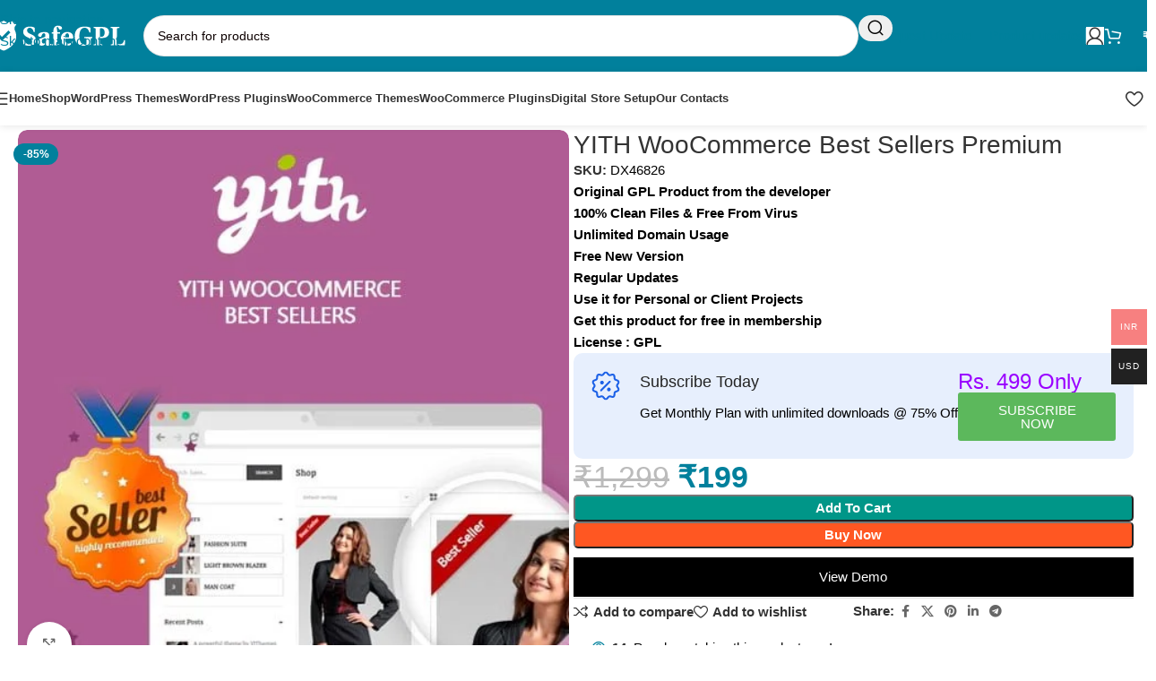

--- FILE ---
content_type: text/html; charset=UTF-8
request_url: https://safegpl.com/product/yith-woocommerce-best-sellers-premium/
body_size: 42547
content:
<!DOCTYPE html><html lang="en-US" prefix="og: https://ogp.me/ns#"><head><script data-no-optimize="1">var litespeed_docref=sessionStorage.getItem("litespeed_docref");litespeed_docref&&(Object.defineProperty(document,"referrer",{get:function(){return litespeed_docref}}),sessionStorage.removeItem("litespeed_docref"));</script> <meta charset="UTF-8"><link rel="profile" href="https://gmpg.org/xfn/11"><link rel="pingback" href="https://safegpl.com/xmlrpc.php"><title>YITH WooCommerce Best Sellers Premium GPL Free Download</title><meta name="description" content="Get YITH WooCommerce Best Sellers Premium: 100% Original, Scanned/Safe, latest version, and GPL Licensed. Powerfully boost sales with this robust, technically strong plugin."/><meta name="robots" content="follow, index, max-snippet:-1, max-video-preview:-1, max-image-preview:large"/><link rel="canonical" href="https://safegpl.com/product/yith-woocommerce-best-sellers-premium/" /><meta property="og:locale" content="en_US" /><meta property="og:type" content="product" /><meta property="og:title" content="YITH WooCommerce Best Sellers Premium GPL Free Download" /><meta property="og:description" content="Get YITH WooCommerce Best Sellers Premium: 100% Original, Scanned/Safe, latest version, and GPL Licensed. Powerfully boost sales with this robust, technically strong plugin." /><meta property="og:url" content="https://safegpl.com/product/yith-woocommerce-best-sellers-premium/" /><meta property="og:site_name" content="SafeGpl" /><meta property="og:updated_time" content="2026-01-18T10:51:24+05:30" /><meta property="og:image" content="https://safegpl.com/wp-content/uploads/2024/06/YITH-WooCommerce-Best-Sellers-Premium.jpg" /><meta property="og:image:secure_url" content="https://safegpl.com/wp-content/uploads/2024/06/YITH-WooCommerce-Best-Sellers-Premium.jpg" /><meta property="og:image:width" content="500" /><meta property="og:image:height" content="500" /><meta property="og:image:alt" content="YITH WooCommerce Best Sellers Premium" /><meta property="og:image:type" content="image/jpeg" /><meta property="product:price:amount" content="199" /><meta property="product:price:currency" content="INR" /><meta property="product:availability" content="instock" /><meta property="product:retailer_item_id" content="DX46826" /><meta name="twitter:card" content="summary_large_image" /><meta name="twitter:title" content="YITH WooCommerce Best Sellers Premium GPL Free Download" /><meta name="twitter:description" content="Get YITH WooCommerce Best Sellers Premium: 100% Original, Scanned/Safe, latest version, and GPL Licensed. Powerfully boost sales with this robust, technically strong plugin." /><meta name="twitter:image" content="https://safegpl.com/wp-content/uploads/2024/06/YITH-WooCommerce-Best-Sellers-Premium.jpg" /><meta name="twitter:label1" content="Price" /><meta name="twitter:data1" content="&#8377;199" /><meta name="twitter:label2" content="Availability" /><meta name="twitter:data2" content="In stock" /> <script type="application/ld+json" class="rank-math-schema-pro">{"@context":"https://schema.org","@graph":[{"@type":"Organization","@id":"https://safegpl.com/#organization","name":"SafeGpl"},{"@type":"WebSite","@id":"https://safegpl.com/#website","url":"https://safegpl.com","name":"SafeGpl","publisher":{"@id":"https://safegpl.com/#organization"},"inLanguage":"en-US"},{"@type":"ImageObject","@id":"https://safegpl.com/wp-content/uploads/2024/06/YITH-WooCommerce-Best-Sellers-Premium.jpg","url":"https://safegpl.com/wp-content/uploads/2024/06/YITH-WooCommerce-Best-Sellers-Premium.jpg","width":"500","height":"500","inLanguage":"en-US"},{"@type":"ItemPage","@id":"https://safegpl.com/product/yith-woocommerce-best-sellers-premium/#webpage","url":"https://safegpl.com/product/yith-woocommerce-best-sellers-premium/","name":"YITH WooCommerce Best Sellers Premium GPL Free Download","datePublished":"2024-10-26T19:01:39+05:30","dateModified":"2026-01-18T10:51:24+05:30","isPartOf":{"@id":"https://safegpl.com/#website"},"primaryImageOfPage":{"@id":"https://safegpl.com/wp-content/uploads/2024/06/YITH-WooCommerce-Best-Sellers-Premium.jpg"},"inLanguage":"en-US"},{"@type":"Product","name":"YITH WooCommerce Best Sellers Premium GPL Free Download","description":"Get YITH WooCommerce Best Sellers Premium: 100% Original, Scanned/Safe, latest version, and GPL Licensed. Powerfully boost sales with this robust, technically strong plugin.","sku":"DX46826","category":"WooCommerce Plugins","mainEntityOfPage":{"@id":"https://safegpl.com/product/yith-woocommerce-best-sellers-premium/#webpage"},"image":[{"@type":"ImageObject","url":"https://safegpl.com/wp-content/uploads/2024/06/YITH-WooCommerce-Best-Sellers-Premium.jpg","height":"500","width":"500"}],"offers":{"@type":"Offer","price":"199","priceCurrency":"INR","priceValidUntil":"2027-12-31","availability":"http://schema.org/InStock","itemCondition":"NewCondition","url":"https://safegpl.com/product/yith-woocommerce-best-sellers-premium/","seller":{"@type":"Organization","@id":"https://safegpl.com/","name":"SafeGpl","url":"https://safegpl.com","logo":""}},"@id":"https://safegpl.com/product/yith-woocommerce-best-sellers-premium/#richSnippet"}]}</script> <link rel='dns-prefetch' href='//www.google.com' /><link rel='dns-prefetch' href='//www.googletagmanager.com' /><link rel='dns-prefetch' href='//fonts.googleapis.com' /><link rel="alternate" type="application/rss+xml" title="SafeGPL &raquo; Feed" href="https://safegpl.com/feed/" /><link rel="alternate" type="application/rss+xml" title="SafeGPL &raquo; Comments Feed" href="https://safegpl.com/comments/feed/" /><link rel="alternate" type="application/rss+xml" title="SafeGPL &raquo; YITH WooCommerce Best Sellers Premium Comments Feed" href="https://safegpl.com/product/yith-woocommerce-best-sellers-premium/feed/" /><link rel="alternate" title="oEmbed (JSON)" type="application/json+oembed" href="https://safegpl.com/wp-json/oembed/1.0/embed?url=https%3A%2F%2Fsafegpl.com%2Fproduct%2Fyith-woocommerce-best-sellers-premium%2F" /><link rel="alternate" title="oEmbed (XML)" type="text/xml+oembed" href="https://safegpl.com/wp-json/oembed/1.0/embed?url=https%3A%2F%2Fsafegpl.com%2Fproduct%2Fyith-woocommerce-best-sellers-premium%2F&#038;format=xml" /><style id='wp-img-auto-sizes-contain-inline-css' type='text/css'>img:is([sizes=auto i],[sizes^="auto," i]){contain-intrinsic-size:3000px 1500px}
/*# sourceURL=wp-img-auto-sizes-contain-inline-css */</style><link data-optimized="2" rel="stylesheet" href="https://safegpl.com/wp-content/litespeed/css/3960d50cbec114abb8d5dadddee820af.css?ver=5ac55" /><style id='woocommerce-multi-currency-inline-css' type='text/css'>.woocommerce-multi-currency .wmc-list-currencies .wmc-currency.wmc-active {background: #f78080 !important;}.woocommerce-multi-currency .wmc-list-currencies .wmc-currency:hover {background: #f78080 !important;}.woocommerce-multi-currency .wmc-list-currencies .wmc-currency,.woocommerce-multi-currency .wmc-title, .woocommerce-multi-currency.wmc-price-switcher a {background: #212121 !important;}.woocommerce-multi-currency .wmc-title, .woocommerce-multi-currency .wmc-list-currencies .wmc-currency span,.woocommerce-multi-currency .wmc-list-currencies .wmc-currency a,.woocommerce-multi-currency.wmc-price-switcher a {color: #ffffff !important;}.woocommerce-multi-currency.wmc-sidebar .wmc-list-currencies .wmc-sidebar-open{background-color:#99999933;color:#cccccc;}.woocommerce-multi-currency.wmc-shortcode .wmc-currency{background-color:#ffffff;color:#212121}.woocommerce-multi-currency.wmc-shortcode .wmc-currency.wmc-active,.woocommerce-multi-currency.wmc-shortcode .wmc-current-currency{background-color:#ffffff;color:#212121}.woocommerce-multi-currency.wmc-shortcode.vertical-currency-symbols-circle:not(.wmc-currency-trigger-click) .wmc-currency-wrapper:hover .wmc-sub-currency,.woocommerce-multi-currency.wmc-shortcode.vertical-currency-symbols-circle.wmc-currency-trigger-click .wmc-sub-currency{animation: height_slide 100ms;}@keyframes height_slide {0% {height: 0;} 100% {height: 100%;} }
/*# sourceURL=woocommerce-multi-currency-inline-css */</style><style id='safe-svg-svg-icon-style-inline-css' type='text/css'>.safe-svg-cover{text-align:center}.safe-svg-cover .safe-svg-inside{display:inline-block;max-width:100%}.safe-svg-cover svg{fill:currentColor;height:100%;max-height:100%;max-width:100%;width:100%}

/*# sourceURL=https://safegpl.com/wp-content/plugins/safe-svg/dist/safe-svg-block-frontend.css */</style><style id='global-styles-inline-css' type='text/css'>:root{--wp--preset--aspect-ratio--square: 1;--wp--preset--aspect-ratio--4-3: 4/3;--wp--preset--aspect-ratio--3-4: 3/4;--wp--preset--aspect-ratio--3-2: 3/2;--wp--preset--aspect-ratio--2-3: 2/3;--wp--preset--aspect-ratio--16-9: 16/9;--wp--preset--aspect-ratio--9-16: 9/16;--wp--preset--color--black: #000000;--wp--preset--color--cyan-bluish-gray: #abb8c3;--wp--preset--color--white: #ffffff;--wp--preset--color--pale-pink: #f78da7;--wp--preset--color--vivid-red: #cf2e2e;--wp--preset--color--luminous-vivid-orange: #ff6900;--wp--preset--color--luminous-vivid-amber: #fcb900;--wp--preset--color--light-green-cyan: #7bdcb5;--wp--preset--color--vivid-green-cyan: #00d084;--wp--preset--color--pale-cyan-blue: #8ed1fc;--wp--preset--color--vivid-cyan-blue: #0693e3;--wp--preset--color--vivid-purple: #9b51e0;--wp--preset--gradient--vivid-cyan-blue-to-vivid-purple: linear-gradient(135deg,rgb(6,147,227) 0%,rgb(155,81,224) 100%);--wp--preset--gradient--light-green-cyan-to-vivid-green-cyan: linear-gradient(135deg,rgb(122,220,180) 0%,rgb(0,208,130) 100%);--wp--preset--gradient--luminous-vivid-amber-to-luminous-vivid-orange: linear-gradient(135deg,rgb(252,185,0) 0%,rgb(255,105,0) 100%);--wp--preset--gradient--luminous-vivid-orange-to-vivid-red: linear-gradient(135deg,rgb(255,105,0) 0%,rgb(207,46,46) 100%);--wp--preset--gradient--very-light-gray-to-cyan-bluish-gray: linear-gradient(135deg,rgb(238,238,238) 0%,rgb(169,184,195) 100%);--wp--preset--gradient--cool-to-warm-spectrum: linear-gradient(135deg,rgb(74,234,220) 0%,rgb(151,120,209) 20%,rgb(207,42,186) 40%,rgb(238,44,130) 60%,rgb(251,105,98) 80%,rgb(254,248,76) 100%);--wp--preset--gradient--blush-light-purple: linear-gradient(135deg,rgb(255,206,236) 0%,rgb(152,150,240) 100%);--wp--preset--gradient--blush-bordeaux: linear-gradient(135deg,rgb(254,205,165) 0%,rgb(254,45,45) 50%,rgb(107,0,62) 100%);--wp--preset--gradient--luminous-dusk: linear-gradient(135deg,rgb(255,203,112) 0%,rgb(199,81,192) 50%,rgb(65,88,208) 100%);--wp--preset--gradient--pale-ocean: linear-gradient(135deg,rgb(255,245,203) 0%,rgb(182,227,212) 50%,rgb(51,167,181) 100%);--wp--preset--gradient--electric-grass: linear-gradient(135deg,rgb(202,248,128) 0%,rgb(113,206,126) 100%);--wp--preset--gradient--midnight: linear-gradient(135deg,rgb(2,3,129) 0%,rgb(40,116,252) 100%);--wp--preset--font-size--small: 13px;--wp--preset--font-size--medium: 20px;--wp--preset--font-size--large: 36px;--wp--preset--font-size--x-large: 42px;--wp--preset--spacing--20: 0.44rem;--wp--preset--spacing--30: 0.67rem;--wp--preset--spacing--40: 1rem;--wp--preset--spacing--50: 1.5rem;--wp--preset--spacing--60: 2.25rem;--wp--preset--spacing--70: 3.38rem;--wp--preset--spacing--80: 5.06rem;--wp--preset--shadow--natural: 6px 6px 9px rgba(0, 0, 0, 0.2);--wp--preset--shadow--deep: 12px 12px 50px rgba(0, 0, 0, 0.4);--wp--preset--shadow--sharp: 6px 6px 0px rgba(0, 0, 0, 0.2);--wp--preset--shadow--outlined: 6px 6px 0px -3px rgb(255, 255, 255), 6px 6px rgb(0, 0, 0);--wp--preset--shadow--crisp: 6px 6px 0px rgb(0, 0, 0);}:where(body) { margin: 0; }.wp-site-blocks > .alignleft { float: left; margin-right: 2em; }.wp-site-blocks > .alignright { float: right; margin-left: 2em; }.wp-site-blocks > .aligncenter { justify-content: center; margin-left: auto; margin-right: auto; }:where(.is-layout-flex){gap: 0.5em;}:where(.is-layout-grid){gap: 0.5em;}.is-layout-flow > .alignleft{float: left;margin-inline-start: 0;margin-inline-end: 2em;}.is-layout-flow > .alignright{float: right;margin-inline-start: 2em;margin-inline-end: 0;}.is-layout-flow > .aligncenter{margin-left: auto !important;margin-right: auto !important;}.is-layout-constrained > .alignleft{float: left;margin-inline-start: 0;margin-inline-end: 2em;}.is-layout-constrained > .alignright{float: right;margin-inline-start: 2em;margin-inline-end: 0;}.is-layout-constrained > .aligncenter{margin-left: auto !important;margin-right: auto !important;}.is-layout-constrained > :where(:not(.alignleft):not(.alignright):not(.alignfull)){margin-left: auto !important;margin-right: auto !important;}body .is-layout-flex{display: flex;}.is-layout-flex{flex-wrap: wrap;align-items: center;}.is-layout-flex > :is(*, div){margin: 0;}body .is-layout-grid{display: grid;}.is-layout-grid > :is(*, div){margin: 0;}body{padding-top: 0px;padding-right: 0px;padding-bottom: 0px;padding-left: 0px;}a:where(:not(.wp-element-button)){text-decoration: none;}:root :where(.wp-element-button, .wp-block-button__link){background-color: #32373c;border-width: 0;color: #fff;font-family: inherit;font-size: inherit;font-style: inherit;font-weight: inherit;letter-spacing: inherit;line-height: inherit;padding-top: calc(0.667em + 2px);padding-right: calc(1.333em + 2px);padding-bottom: calc(0.667em + 2px);padding-left: calc(1.333em + 2px);text-decoration: none;text-transform: inherit;}.has-black-color{color: var(--wp--preset--color--black) !important;}.has-cyan-bluish-gray-color{color: var(--wp--preset--color--cyan-bluish-gray) !important;}.has-white-color{color: var(--wp--preset--color--white) !important;}.has-pale-pink-color{color: var(--wp--preset--color--pale-pink) !important;}.has-vivid-red-color{color: var(--wp--preset--color--vivid-red) !important;}.has-luminous-vivid-orange-color{color: var(--wp--preset--color--luminous-vivid-orange) !important;}.has-luminous-vivid-amber-color{color: var(--wp--preset--color--luminous-vivid-amber) !important;}.has-light-green-cyan-color{color: var(--wp--preset--color--light-green-cyan) !important;}.has-vivid-green-cyan-color{color: var(--wp--preset--color--vivid-green-cyan) !important;}.has-pale-cyan-blue-color{color: var(--wp--preset--color--pale-cyan-blue) !important;}.has-vivid-cyan-blue-color{color: var(--wp--preset--color--vivid-cyan-blue) !important;}.has-vivid-purple-color{color: var(--wp--preset--color--vivid-purple) !important;}.has-black-background-color{background-color: var(--wp--preset--color--black) !important;}.has-cyan-bluish-gray-background-color{background-color: var(--wp--preset--color--cyan-bluish-gray) !important;}.has-white-background-color{background-color: var(--wp--preset--color--white) !important;}.has-pale-pink-background-color{background-color: var(--wp--preset--color--pale-pink) !important;}.has-vivid-red-background-color{background-color: var(--wp--preset--color--vivid-red) !important;}.has-luminous-vivid-orange-background-color{background-color: var(--wp--preset--color--luminous-vivid-orange) !important;}.has-luminous-vivid-amber-background-color{background-color: var(--wp--preset--color--luminous-vivid-amber) !important;}.has-light-green-cyan-background-color{background-color: var(--wp--preset--color--light-green-cyan) !important;}.has-vivid-green-cyan-background-color{background-color: var(--wp--preset--color--vivid-green-cyan) !important;}.has-pale-cyan-blue-background-color{background-color: var(--wp--preset--color--pale-cyan-blue) !important;}.has-vivid-cyan-blue-background-color{background-color: var(--wp--preset--color--vivid-cyan-blue) !important;}.has-vivid-purple-background-color{background-color: var(--wp--preset--color--vivid-purple) !important;}.has-black-border-color{border-color: var(--wp--preset--color--black) !important;}.has-cyan-bluish-gray-border-color{border-color: var(--wp--preset--color--cyan-bluish-gray) !important;}.has-white-border-color{border-color: var(--wp--preset--color--white) !important;}.has-pale-pink-border-color{border-color: var(--wp--preset--color--pale-pink) !important;}.has-vivid-red-border-color{border-color: var(--wp--preset--color--vivid-red) !important;}.has-luminous-vivid-orange-border-color{border-color: var(--wp--preset--color--luminous-vivid-orange) !important;}.has-luminous-vivid-amber-border-color{border-color: var(--wp--preset--color--luminous-vivid-amber) !important;}.has-light-green-cyan-border-color{border-color: var(--wp--preset--color--light-green-cyan) !important;}.has-vivid-green-cyan-border-color{border-color: var(--wp--preset--color--vivid-green-cyan) !important;}.has-pale-cyan-blue-border-color{border-color: var(--wp--preset--color--pale-cyan-blue) !important;}.has-vivid-cyan-blue-border-color{border-color: var(--wp--preset--color--vivid-cyan-blue) !important;}.has-vivid-purple-border-color{border-color: var(--wp--preset--color--vivid-purple) !important;}.has-vivid-cyan-blue-to-vivid-purple-gradient-background{background: var(--wp--preset--gradient--vivid-cyan-blue-to-vivid-purple) !important;}.has-light-green-cyan-to-vivid-green-cyan-gradient-background{background: var(--wp--preset--gradient--light-green-cyan-to-vivid-green-cyan) !important;}.has-luminous-vivid-amber-to-luminous-vivid-orange-gradient-background{background: var(--wp--preset--gradient--luminous-vivid-amber-to-luminous-vivid-orange) !important;}.has-luminous-vivid-orange-to-vivid-red-gradient-background{background: var(--wp--preset--gradient--luminous-vivid-orange-to-vivid-red) !important;}.has-very-light-gray-to-cyan-bluish-gray-gradient-background{background: var(--wp--preset--gradient--very-light-gray-to-cyan-bluish-gray) !important;}.has-cool-to-warm-spectrum-gradient-background{background: var(--wp--preset--gradient--cool-to-warm-spectrum) !important;}.has-blush-light-purple-gradient-background{background: var(--wp--preset--gradient--blush-light-purple) !important;}.has-blush-bordeaux-gradient-background{background: var(--wp--preset--gradient--blush-bordeaux) !important;}.has-luminous-dusk-gradient-background{background: var(--wp--preset--gradient--luminous-dusk) !important;}.has-pale-ocean-gradient-background{background: var(--wp--preset--gradient--pale-ocean) !important;}.has-electric-grass-gradient-background{background: var(--wp--preset--gradient--electric-grass) !important;}.has-midnight-gradient-background{background: var(--wp--preset--gradient--midnight) !important;}.has-small-font-size{font-size: var(--wp--preset--font-size--small) !important;}.has-medium-font-size{font-size: var(--wp--preset--font-size--medium) !important;}.has-large-font-size{font-size: var(--wp--preset--font-size--large) !important;}.has-x-large-font-size{font-size: var(--wp--preset--font-size--x-large) !important;}
:where(.wp-block-post-template.is-layout-flex){gap: 1.25em;}:where(.wp-block-post-template.is-layout-grid){gap: 1.25em;}
:where(.wp-block-term-template.is-layout-flex){gap: 1.25em;}:where(.wp-block-term-template.is-layout-grid){gap: 1.25em;}
:where(.wp-block-columns.is-layout-flex){gap: 2em;}:where(.wp-block-columns.is-layout-grid){gap: 2em;}
:root :where(.wp-block-pullquote){font-size: 1.5em;line-height: 1.6;}
/*# sourceURL=global-styles-inline-css */</style><style id='woocommerce-inline-inline-css' type='text/css'>.woocommerce form .form-row .required { visibility: visible; }
/*# sourceURL=woocommerce-inline-inline-css */</style> <script type="litespeed/javascript" data-src="https://safegpl.com/wp-includes/js/jquery/jquery.min.js" id="jquery-core-js"></script> <script id="woocommerce-multi-currency-js-extra" type="litespeed/javascript">var wooMultiCurrencyParams={"enableCacheCompatible":"0","ajaxUrl":"https://safegpl.com/wp-admin/admin-ajax.php","nonce":"d427bb10a3","switchByJS":"0","woo_subscription":"","extra_params":[],"current_currency":"INR","currencyByPaymentImmediately":"1","click_to_expand_currencies_bar":"","filter_price_meta_query":"","filter_price_tax_query":"","filter_price_search_query":"","filter_price_query_vars":""}</script> <script id="wc-add-to-cart-js-extra" type="litespeed/javascript">var wc_add_to_cart_params={"ajax_url":"/wp-admin/admin-ajax.php","wc_ajax_url":"/?wc-ajax=%%endpoint%%","i18n_view_cart":"View cart","cart_url":"https://safegpl.com/cart/","is_cart":"","cart_redirect_after_add":"no"}</script> <script id="wc-single-product-js-extra" type="litespeed/javascript">var wc_single_product_params={"i18n_required_rating_text":"Please select a rating","i18n_rating_options":["1 of 5 stars","2 of 5 stars","3 of 5 stars","4 of 5 stars","5 of 5 stars"],"i18n_product_gallery_trigger_text":"View full-screen image gallery","review_rating_required":"yes","flexslider":{"rtl":!1,"animation":"slide","smoothHeight":!0,"directionNav":!1,"controlNav":"thumbnails","slideshow":!1,"animationSpeed":500,"animationLoop":!1,"allowOneSlide":!1},"zoom_enabled":"","zoom_options":[],"photoswipe_enabled":"","photoswipe_options":{"shareEl":!1,"closeOnScroll":!1,"history":!1,"hideAnimationDuration":0,"showAnimationDuration":0},"flexslider_enabled":""}</script> <script id="woocommerce-js-extra" type="litespeed/javascript">var woocommerce_params={"ajax_url":"/wp-admin/admin-ajax.php","wc_ajax_url":"/?wc-ajax=%%endpoint%%","i18n_password_show":"Show password","i18n_password_hide":"Hide password"}</script> 
 <script type="litespeed/javascript" data-src="https://www.googletagmanager.com/gtag/js?id=GT-TBW9MMT" id="google_gtagjs-js"></script> <script id="google_gtagjs-js-after" type="litespeed/javascript">window.dataLayer=window.dataLayer||[];function gtag(){dataLayer.push(arguments)}
gtag("set","linker",{"domains":["safegpl.com"]});gtag("js",new Date());gtag("set","developer_id.dZTNiMT",!0);gtag("config","GT-TBW9MMT")</script> <script id="woocommerce-multi-currency-switcher-js-extra" type="litespeed/javascript">var _woocommerce_multi_currency_params={"use_session":"cookie","do_not_reload_page":"","ajax_url":"https://safegpl.com/wp-admin/admin-ajax.php","posts_submit":"0","switch_by_js":"","switch_container":"0"}</script> <link rel="https://api.w.org/" href="https://safegpl.com/wp-json/" /><link rel="alternate" title="JSON" type="application/json" href="https://safegpl.com/wp-json/wp/v2/product/63427" /><link rel="EditURI" type="application/rsd+xml" title="RSD" href="https://safegpl.com/xmlrpc.php?rsd" /><meta name="generator" content="WordPress 6.9" /><link rel='shortlink' href='https://safegpl.com/?p=63427' /><meta name="generator" content="Site Kit by Google 1.170.0" /><script type="litespeed/javascript" data-src="https://pagead2.googlesyndication.com/pagead/js/adsbygoogle.js?client=ca-pub-4386446994218587"
     crossorigin="anonymous"></script><style id="pmpro_colors">:root {
	--pmpro--color--base: #ffffff;
	--pmpro--color--contrast: #222222;
	--pmpro--color--accent: #0c3d54;
	--pmpro--color--accent--variation: hsl( 199,75%,28.5% );
	--pmpro--color--border--variation: hsl( 0,0%,91% );
}</style><meta name="theme-color" content="rgb(1,128,156)"><meta name="viewport" content="width=device-width, initial-scale=1.0, maximum-scale=1.0, user-scalable=no">
<noscript><style>.woocommerce-product-gallery{ opacity: 1 !important; }</style></noscript><meta name="generator" content="Elementor 3.34.2; features: e_font_icon_svg, additional_custom_breakpoints; settings: css_print_method-external, google_font-enabled, font_display-swap"><style type="text/css">.recentcomments a{display:inline !important;padding:0 !important;margin:0 !important;}</style><style>.e-con.e-parent:nth-of-type(n+4):not(.e-lazyloaded):not(.e-no-lazyload),
				.e-con.e-parent:nth-of-type(n+4):not(.e-lazyloaded):not(.e-no-lazyload) * {
					background-image: none !important;
				}
				@media screen and (max-height: 1024px) {
					.e-con.e-parent:nth-of-type(n+3):not(.e-lazyloaded):not(.e-no-lazyload),
					.e-con.e-parent:nth-of-type(n+3):not(.e-lazyloaded):not(.e-no-lazyload) * {
						background-image: none !important;
					}
				}
				@media screen and (max-height: 640px) {
					.e-con.e-parent:nth-of-type(n+2):not(.e-lazyloaded):not(.e-no-lazyload),
					.e-con.e-parent:nth-of-type(n+2):not(.e-lazyloaded):not(.e-no-lazyload) * {
						background-image: none !important;
					}
				}</style><link rel="icon" href="https://safegpl.com/wp-content/uploads/2025/10/safegpl-icon-150x150.png" sizes="32x32" /><link rel="icon" href="https://safegpl.com/wp-content/uploads/2025/10/safegpl-icon-300x300.png" sizes="192x192" /><link rel="apple-touch-icon" href="https://safegpl.com/wp-content/uploads/2025/10/safegpl-icon-300x300.png" /><meta name="msapplication-TileImage" content="https://safegpl.com/wp-content/uploads/2025/10/safegpl-icon-300x300.png" /><style></style><style id="wd-style-header_331220-css" data-type="wd-style-header_331220">:root{
	--wd-top-bar-h: .00001px;
	--wd-top-bar-sm-h: .00001px;
	--wd-top-bar-sticky-h: .00001px;
	--wd-top-bar-brd-w: .00001px;

	--wd-header-general-h: 80px;
	--wd-header-general-sm-h: 60px;
	--wd-header-general-sticky-h: .00001px;
	--wd-header-general-brd-w: .00001px;

	--wd-header-bottom-h: 60px;
	--wd-header-bottom-sm-h: 60px;
	--wd-header-bottom-sticky-h: 60px;
	--wd-header-bottom-brd-w: .00001px;

	--wd-header-clone-h: .00001px;

	--wd-header-brd-w: calc(var(--wd-top-bar-brd-w) + var(--wd-header-general-brd-w) + var(--wd-header-bottom-brd-w));
	--wd-header-h: calc(var(--wd-top-bar-h) + var(--wd-header-general-h) + var(--wd-header-bottom-h) + var(--wd-header-brd-w));
	--wd-header-sticky-h: calc(var(--wd-top-bar-sticky-h) + var(--wd-header-general-sticky-h) + var(--wd-header-bottom-sticky-h) + var(--wd-header-clone-h) + var(--wd-header-brd-w));
	--wd-header-sm-h: calc(var(--wd-top-bar-sm-h) + var(--wd-header-general-sm-h) + var(--wd-header-bottom-sm-h) + var(--wd-header-brd-w));
}






.whb-header-bottom .wd-dropdown {
	margin-top: 9px;
}

.whb-header-bottom .wd-dropdown:after {
	height: 20px;
}

.whb-sticked .whb-header-bottom .wd-dropdown:not(.sub-sub-menu) {
	margin-top: 9px;
}

.whb-sticked .whb-header-bottom .wd-dropdown:not(.sub-sub-menu):after {
	height: 20px;
}


		
.whb-top-bar {
	background-color: rgba(108, 70, 235, 1);
}

.whb-1yjd6g8pvqgh79uo6oce {
	--wd-form-brd-radius: 35px;
}
.whb-1yjd6g8pvqgh79uo6oce form.searchform {
	--wd-form-height: 46px;
}
.whb-1yjd6g8pvqgh79uo6oce.wd-search-form.wd-header-search-form .searchform {
	--wd-form-color: rgba(13, 0, 0, 1);
}
.whb-row .whb-7qrb5r43fmh57lkx4dry.wd-tools-element .wd-tools-inner, .whb-row .whb-7qrb5r43fmh57lkx4dry.wd-tools-element > a > .wd-tools-icon {
	color: rgba(51, 51, 51, 1);
	background-color: rgba(255, 255, 255, 1);
}
.whb-row .whb-7qrb5r43fmh57lkx4dry.wd-tools-element:hover .wd-tools-inner, .whb-row .whb-7qrb5r43fmh57lkx4dry.wd-tools-element:hover > a > .wd-tools-icon {
	color: rgba(51, 51, 51, 0.7);
	background-color: rgba(255, 255, 255, 1);
}
.whb-general-header {
	background-color: rgba(1, 128, 156, 1);
}

.whb-row .whb-j9nqf397yrj3s8c855md.wd-tools-element .wd-tools-inner, .whb-row .whb-j9nqf397yrj3s8c855md.wd-tools-element > a > .wd-tools-icon {
	color: rgba(51, 51, 51, 1);
	background-color: rgba(255, 255, 255, 1);
}
.whb-row .whb-j9nqf397yrj3s8c855md.wd-tools-element:hover .wd-tools-inner, .whb-row .whb-j9nqf397yrj3s8c855md.wd-tools-element:hover > a > .wd-tools-icon {
	color: rgba(51, 51, 51, 0.7);
	background-color: rgba(255, 255, 255, 1);
}
.whb-kv1cizir1p1hjpwwydal {
	--wd-form-brd-radius: 35px;
}
.whb-kv1cizir1p1hjpwwydal form.searchform {
	--wd-form-height: 42px;
}
.whb-kv1cizir1p1hjpwwydal.wd-search-form.wd-header-search-form-mobile .searchform {
	--wd-form-bg: rgba(255, 255, 255, 1);
}</style><style id="wd-style-theme_settings_default-css" data-type="wd-style-theme_settings_default">@font-face {
	font-weight: normal;
	font-style: normal;
	font-family: "woodmart-font";
	src: url("//safegpl.com/wp-content/themes/woodmart/fonts/woodmart-font-2-400.woff2?v=8.3.9") format("woff2");
}

@font-face {
	font-family: "star";
	font-weight: 400;
	font-style: normal;
	src: url("//safegpl.com/wp-content/plugins/woocommerce/assets/fonts/star.eot?#iefix") format("embedded-opentype"), url("//safegpl.com/wp-content/plugins/woocommerce/assets/fonts/star.woff") format("woff"), url("//safegpl.com/wp-content/plugins/woocommerce/assets/fonts/star.ttf") format("truetype"), url("//safegpl.com/wp-content/plugins/woocommerce/assets/fonts/star.svg#star") format("svg");
}

@font-face {
	font-family: "WooCommerce";
	font-weight: 400;
	font-style: normal;
	src: url("//safegpl.com/wp-content/plugins/woocommerce/assets/fonts/WooCommerce.eot?#iefix") format("embedded-opentype"), url("//safegpl.com/wp-content/plugins/woocommerce/assets/fonts/WooCommerce.woff") format("woff"), url("//safegpl.com/wp-content/plugins/woocommerce/assets/fonts/WooCommerce.ttf") format("truetype"), url("//safegpl.com/wp-content/plugins/woocommerce/assets/fonts/WooCommerce.svg#WooCommerce") format("svg");
}

:root {
	--wd-text-font: "Open Sans", Arial, Helvetica, sans-serif;
	--wd-text-font-weight: 400;
	--wd-text-color: rgb(0,0,0);
	--wd-text-font-size: 15px;
	--wd-title-font: "Open Sans", Arial, Helvetica, sans-serif;
	--wd-title-font-weight: 500;
	--wd-title-color: #242424;
	--wd-entities-title-font: "Open Sans", Arial, Helvetica, sans-serif;
	--wd-entities-title-font-weight: 500;
	--wd-entities-title-color: #333333;
	--wd-entities-title-color-hover: rgb(51 51 51 / 65%);
	--wd-alternative-font: "Open Sans", Arial, Helvetica, sans-serif;
	--wd-widget-title-font: "Open Sans", Arial, Helvetica, sans-serif;
	--wd-widget-title-font-weight: 500;
	--wd-widget-title-transform: capitalize;
	--wd-widget-title-color: #333;
	--wd-widget-title-font-size: 16px;
	--wd-header-el-font: "Open Sans", Arial, Helvetica, sans-serif;
	--wd-header-el-font-weight: 600;
	--wd-header-el-transform: capitalize;
	--wd-header-el-font-size: 13px;
	--wd-brd-radius: 10px;
	--wd-otl-style: dotted;
	--wd-otl-width: 2px;
	--wd-primary-color: rgb(1,128,156);
	--wd-alternative-color: rgb(255,165,0);
	--btn-default-bgcolor: rgb(240,240,240);
	--btn-default-bgcolor-hover: rgb(200,200,200);
	--btn-default-color: rgb(1,128,156);
	--btn-default-color-hover: rgb(255,255,255);
	--btn-accented-bgcolor: rgb(1,128,156);
	--btn-accented-bgcolor-hover: rgb(0,100,120);
	--btn-transform: capitalize;
	--wd-form-brd-width: 1px;
	--notices-success-bg: #459647;
	--notices-success-color: #fff;
	--notices-warning-bg: #E0B252;
	--notices-warning-color: #fff;
	--wd-link-color: rgb(1,128,156);
	--wd-link-color-hover: rgb(255,165,0);
}
.wd-age-verify-wrap {
	--wd-popup-width: 500px;
}
.wd-popup.wd-promo-popup {
	background-color: #111111;
	background-image: none;
	background-repeat: no-repeat;
	background-size: contain;
	background-position: left center;
}
.wd-promo-popup-wrap {
	--wd-popup-width: 800px;
}
:is(.woodmart-archive-shop .wd-builder-off,.wd-wishlist-content,.related-and-upsells,.cart-collaterals,.wd-shop-product,.wd-fbt) .wd-products-with-bg, :is(.woodmart-archive-shop .wd-builder-off,.wd-wishlist-content,.related-and-upsells,.cart-collaterals,.wd-shop-product,.wd-fbt) .wd-products-with-bg :is(.wd-product,.wd-cat) {
	--wd-prod-bg:rgb(255,255,255);
	--wd-bordered-bg:rgb(255,255,255);
}
:is(.woodmart-woocommerce-layered-nav, .wd-product-category-filter) .wd-scroll-content {
	max-height: 223px;
}
.wd-page-title .wd-page-title-bg img {
	object-fit: cover;
	object-position: center center;
}
.wd-footer {
	background-color: #ffffff;
	background-image: none;
}
html .wd-nav-mobile > li > a {
	text-transform: capitalize;
}
html .post.wd-post:not(.blog-design-small) .wd-entities-title {
	font-size: 18px;
}
.page .wd-page-content {
	background-color: rgb(246,246,246);
	background-image: none;
}
.woodmart-archive-shop:not(.single-product) .wd-page-content {
	background-color: rgb(246,246,246);
	background-image: none;
}
.single-product .wd-page-content {
	background-color: rgb(246,246,246);
	background-image: none;
}
.woodmart-archive-blog .wd-page-content {
	background-color: rgb(246,246,246);
	background-image: none;
}
html .wd-buy-now-btn {
	background: rgb(255,87,34);
}
html .wd-buy-now-btn:hover {
	background: rgb(255,140,0);
}
html .entry-summary .single_add_to_cart_button, .wd-single-add-cart .single_add_to_cart_button {
	background: rgb(0,150,136);
}
html .entry-summary .single_add_to_cart_button:hover, .wd-single-add-cart .single_add_to_cart_button:hover {
	background: rgb(0,120,100);
}
body, [class*=color-scheme-light], [class*=color-scheme-dark], .wd-search-form[class*="wd-header-search-form"] form.searchform, .wd-el-search .searchform {
	--wd-form-bg: rgb(255,255,255);
}
.mfp-wrap.wd-popup-quick-view-wrap {
	--wd-popup-width: 920px;
}
:root{
--wd-container-w: 1400px;
--wd-form-brd-radius: 5px;
--btn-accented-color: #fff;
--btn-accented-color-hover: #fff;
--btn-default-brd-radius: 5px;
--btn-default-box-shadow: none;
--btn-default-box-shadow-hover: none;
--btn-accented-brd-radius: 5px;
--btn-accented-box-shadow: none;
--btn-accented-box-shadow-hover: none;
}

@media (min-width: 1400px) {
section.elementor-section.wd-section-stretch > .elementor-container {
margin-left: auto;
margin-right: auto;
}
}


.wd-page-title {
background-color: rgb(28,97,231);
}</style></head><body class="pmpro-variation_1 wp-singular product-template-default single single-product postid-63427 wp-theme-woodmart theme-woodmart pmpro-body-has-access woocommerce woocommerce-page woocommerce-no-js woocommerce-multi-currency-INR wrapper-custom  categories-accordion-on woodmart-ajax-shop-on sticky-toolbar-on elementor-default elementor-kit-7"> <script type="text/javascript" id="wd-flicker-fix">// Flicker fix.</script> <div class="wd-skip-links">
<a href="#menu-main-navigation" class="wd-skip-navigation btn">
Skip to navigation					</a>
<a href="#main-content" class="wd-skip-content btn">
Skip to main content			</a></div><div class="wd-page-wrapper website-wrapper"><header class="whb-header whb-header_331220 whb-sticky-shadow whb-scroll-stick whb-sticky-real whb-hide-on-scroll"><div class="whb-main-header"><div class="whb-row whb-top-bar whb-not-sticky-row whb-with-bg whb-without-border whb-color-light whb-hidden-desktop whb-hidden-mobile whb-col-1"><div class="container"><div class="whb-flex-row whb-top-bar-inner"><div class="whb-column whb-col-left whb-column5 whb-visible-lg"><div class="wd-header-text reset-last-child whb-8751r62amvmgcgg5baoe">20%off . use Coupon : T20</div></div><div class="whb-column whb-col-mobile whb-column_mobile1 whb-hidden-lg"><div class="wd-header-text reset-last-child whb-oomyu7dkg2tecmz2u9qr">20%off . use Coupon : T20</div></div></div></div></div><div class="whb-row whb-general-header whb-not-sticky-row whb-with-bg whb-without-border whb-color-light whb-with-shadow whb-flex-flex-middle"><div class="container"><div class="whb-flex-row whb-general-header-inner"><div class="whb-column whb-col-left whb-column8 whb-visible-lg"><div class="site-logo whb-bzp5bspb9k6djgt1sfo9 wd-switch-logo">
<a href="https://safegpl.com/" class="wd-logo wd-main-logo" rel="home" aria-label="Site logo">
<img data-lazyloaded="1" src="[data-uri]" width="405" height="90" data-src="https://safegpl.com/wp-content/uploads/2025/10/default-monochrome-white.svg" class="attachment-full size-full" alt="Safegpl Logo" style="max-width:150px;" decoding="async" />	</a>
<a href="https://safegpl.com/" class="wd-logo wd-sticky-logo" rel="home">
<img data-lazyloaded="1" src="[data-uri]" width="405" height="90" data-src="https://safegpl.com/wp-content/uploads/2025/10/default-monochrome-white.svg" class="attachment-full size-full" alt="Safegpl Logo" style="max-width:150px;" decoding="async" />		</a></div></div><div class="whb-column whb-col-center whb-column9 whb-visible-lg"><div class="whb-space-element whb-ehnl3fk1csa732jpws1w " style="width:20px;"></div><div class="wd-search-form  wd-header-search-form wd-display-form whb-1yjd6g8pvqgh79uo6oce"><form role="search" method="get" class="searchform  wd-style-with-bg-2 woodmart-ajax-search" action="https://safegpl.com/"  data-thumbnail="1" data-price="1" data-post_type="product" data-count="20" data-sku="0" data-symbols_count="3" data-include_cat_search="no" autocomplete="off">
<input type="text" class="s" placeholder="Search for products" value="" name="s" aria-label="Search" title="Search for products" required/>
<input type="hidden" name="post_type" value="product"><span tabindex="0" aria-label="Clear search" class="wd-clear-search wd-role-btn wd-hide"></span>
<button type="submit" class="searchsubmit">
<span>
Search		</span>
</button></form><div class="wd-search-results-wrapper"><div class="wd-search-results wd-dropdown-results wd-dropdown wd-scroll"><div class="wd-scroll-content"></div></div></div></div><div class="whb-space-element whb-a5m73kqiigxps2jh6iyk " style="width:20px;"></div><div id="wd-6972fc0d6ab34" class=" whb-h0pdmok39cyifw8v3uac wd-button-wrapper text-center"><a href="https://safegpl.com/request-update/" title="" class="btn btn-style-3d btn-shape-round btn-size-default">Request Update</a></div></div><div class="whb-column whb-col-right whb-column10 whb-visible-lg"><div class="whb-space-element whb-jdl1657dqiqpcmggyvsj " style="width:20px;"></div><div id="wd-6972fc0d6ab93" class=" whb-l2dyh1r9494eui1ucjrs wd-button-wrapper text-center"><a href="https://safegpl.com/updates/" title="" class="btn btn-style-3d btn-shape-round btn-size-default">Product updates</a></div><div class="wd-header-divider whb-divider-default whb-ue99nomr9xq4nrclgr1x"></div><div class="wd-header-my-account wd-tools-element wd-event-hover wd-design-7 wd-account-style-icon login-side-opener whb-7qrb5r43fmh57lkx4dry">
<a href="https://safegpl.com/my-account/" title="My account">
<span class="wd-tools-icon">
</span>
<span class="wd-tools-text">
Login / Register			</span></a></div><div class="wd-header-cart wd-tools-element wd-design-7 cart-widget-opener wd-style-text whb-eyi35wj5v52my2hec8de">
<a href="https://safegpl.com/cart/" title="Shopping cart">
<span class="wd-tools-icon">
<span class="wd-cart-number wd-tools-count">0 <span>items</span></span>
</span>
<span class="wd-tools-text">
<span class="wd-cart-subtotal"><span class="woocommerce-Price-amount amount"><bdi><span class="woocommerce-Price-currencySymbol">&#8377;</span>0</bdi></span></span>
</span></a></div></div><div class="whb-column whb-mobile-left whb-column_mobile2 whb-hidden-lg"><div class="wd-tools-element wd-header-mobile-nav wd-style-icon wd-design-1 whb-2pcq59rrgv7khz6hxoix">
<a href="#" rel="nofollow" aria-label="Open mobile menu">
<span class="wd-tools-icon">
</span><span class="wd-tools-text">Menu</span></a></div></div><div class="whb-column whb-mobile-center whb-column_mobile3 whb-hidden-lg"><div class="site-logo whb-6lvqrjsza949eimu5x5z wd-switch-logo">
<a href="https://safegpl.com/" class="wd-logo wd-main-logo" rel="home" aria-label="Site logo">
<img data-lazyloaded="1" src="[data-uri]" width="405" height="90" data-src="https://safegpl.com/wp-content/uploads/2025/10/default-monochrome-white.svg" class="attachment-full size-full" alt="Safegpl Logo" style="max-width:180px;" decoding="async" />	</a>
<a href="https://safegpl.com/" class="wd-logo wd-sticky-logo" rel="home">
<img data-lazyloaded="1" src="[data-uri]" width="405" height="90" data-src="https://safegpl.com/wp-content/uploads/2025/10/default-monochrome-white.svg" class="attachment-full size-full" alt="Safegpl Logo" style="max-width:150px;" decoding="async" />		</a></div></div><div class="whb-column whb-mobile-right whb-column_mobile4 whb-hidden-lg"><div class="wd-header-my-account wd-tools-element wd-event-hover wd-design-1 wd-account-style-icon login-side-opener whb-hehq7b9i6crxiw1rjzt3">
<a href="https://safegpl.com/my-account/" title="My account">
<span class="wd-tools-icon">
</span>
<span class="wd-tools-text">
Login / Register			</span></a></div></div></div></div></div><div class="whb-row whb-header-bottom whb-sticky-row whb-without-bg whb-without-border whb-color-dark whb-with-shadow whb-flex-flex-middle"><div class="container"><div class="whb-flex-row whb-header-bottom-inner"><div class="whb-column whb-col-left whb-column11 whb-visible-lg"><div class="wd-tools-element wd-header-mobile-nav wd-style-icon wd-design-1 whb-udme6jh222va76vbco0k">
<a href="#" rel="nofollow" aria-label="Open mobile menu">
<span class="wd-tools-icon">
</span><span class="wd-tools-text">Menu</span></a></div></div><div class="whb-column whb-col-center whb-column12 whb-visible-lg"><nav class="wd-header-nav wd-header-main-nav text-left wd-design-1 whb-ir0wh8abwcl25coqtta1" role="navigation" aria-label="Main navigation"><ul id="menu-main-navigation" class="menu wd-nav wd-nav-header wd-nav-main wd-style-bg wd-gap-s"><li id="menu-item-66222" class="menu-item menu-item-type-post_type menu-item-object-page menu-item-home menu-item-66222 item-level-0 menu-simple-dropdown wd-event-hover" ><a href="https://safegpl.com/" class="woodmart-nav-link"><span class="nav-link-text">Home</span></a></li><li id="menu-item-66223" class="menu-item menu-item-type-post_type menu-item-object-page current_page_parent menu-item-66223 item-level-0 menu-simple-dropdown wd-event-hover" ><a href="https://safegpl.com/shop/" class="woodmart-nav-link"><span class="nav-link-text">Shop</span></a></li><li id="menu-item-64572" class="menu-item menu-item-type-taxonomy menu-item-object-product_cat menu-item-64572 item-level-0 menu-simple-dropdown wd-event-hover" ><a href="https://safegpl.com/category/wordpress-themes/" class="woodmart-nav-link"><span class="nav-link-text">WordPress Themes</span></a></li><li id="menu-item-64571" class="menu-item menu-item-type-taxonomy menu-item-object-product_cat menu-item-64571 item-level-0 menu-simple-dropdown wd-event-hover" ><a href="https://safegpl.com/category/wordpress-plugins/" class="woodmart-nav-link"><span class="nav-link-text">WordPress Plugins</span></a></li><li id="menu-item-64570" class="menu-item menu-item-type-taxonomy menu-item-object-product_cat menu-item-64570 item-level-0 menu-simple-dropdown wd-event-hover" ><a href="https://safegpl.com/category/woocommerce-themes/" class="woodmart-nav-link"><span class="nav-link-text">WooCommerce Themes</span></a></li><li id="menu-item-64569" class="menu-item menu-item-type-taxonomy menu-item-object-product_cat current-product-ancestor current-menu-parent current-product-parent menu-item-64569 item-level-0 menu-simple-dropdown wd-event-hover" ><a href="https://safegpl.com/category/woocommerce-plugins/" class="woodmart-nav-link"><span class="nav-link-text">WooCommerce Plugins</span></a></li><li id="menu-item-52457" class="menu-item menu-item-type-post_type menu-item-object-page menu-item-52457 item-level-0 menu-simple-dropdown wd-event-hover" ><a href="https://safegpl.com/digital-products-store-setup-service/" class="woodmart-nav-link"><span class="nav-link-text">Digital Store Setup</span></a></li><li id="menu-item-9725" class="menu-item menu-item-type-post_type menu-item-object-page menu-item-9725 item-level-0 menu-simple-dropdown wd-event-hover" ><a href="https://safegpl.com/our-contacts/" class="woodmart-nav-link"><span class="nav-link-text">Our Contacts</span></a></li></ul></nav></div><div class="whb-column whb-col-right whb-column13 whb-visible-lg"><div class="wd-header-wishlist wd-tools-element wd-style-icon wd-with-count wd-design-7 whb-j9nqf397yrj3s8c855md" title="My Wishlist">
<a href="https://safegpl.com/wishlist/" title="Wishlist products">
<span class="wd-tools-icon">
<span class="wd-tools-count">
0					</span>
</span><span class="wd-tools-text">
Wishlist			</span></a></div></div><div class="whb-column whb-col-mobile whb-column_mobile5 whb-hidden-lg"><div class="wd-search-form  wd-header-search-form-mobile wd-display-form whb-kv1cizir1p1hjpwwydal"><form role="search" method="get" class="searchform  wd-style-with-bg-2 woodmart-ajax-search" action="https://safegpl.com/"  data-thumbnail="1" data-price="1" data-post_type="product" data-count="20" data-sku="0" data-symbols_count="3" data-include_cat_search="no" autocomplete="off">
<input type="text" class="s" placeholder="Search for products" value="" name="s" aria-label="Search" title="Search for products" required/>
<input type="hidden" name="post_type" value="product"><span tabindex="0" aria-label="Clear search" class="wd-clear-search wd-role-btn wd-hide"></span>
<button type="submit" class="searchsubmit">
<span>
Search		</span>
</button></form><div class="wd-search-results-wrapper"><div class="wd-search-results wd-dropdown-results wd-dropdown wd-scroll"><div class="wd-scroll-content"></div></div></div></div></div></div></div></div></div></header><div class="wd-page-content main-page-wrapper"><main id="main-content" class="wd-content-layout content-layout-wrapper container wd-builder-on" role="main"><div class="wd-content-area site-content"><div id="product-63427" class="single-product-page entry-content pmpro-has-access product type-product post-63427 status-publish first instock product_cat-woocommerce-plugins product_tag-buy-yith-woocommerce-best-sellers-premium-cheap product_tag-yith-woocommerce-best-sellers-premium-discount product_tag-yith-woocommerce-best-sellers-premium-free-download product_tag-yith-woocommerce-best-sellers-premium-gpl product_tag-yith-woocommerce-best-sellers-premium-null-version has-post-thumbnail sale downloadable virtual sold-individually purchasable product-type-simple"><div data-elementor-type="wp-post" data-elementor-id="1055" class="elementor elementor-1055"><div class="wd-negative-gap elementor-element elementor-element-3e3eea0 wd-section-stretch e-flex e-con-boxed e-con e-parent" data-id="3e3eea0" data-element_type="container" data-settings="{&quot;background_background&quot;:&quot;classic&quot;}"><div class="e-con-inner"><div class="wd-negative-gap elementor-element elementor-element-2fe7f29 e-flex e-con-boxed e-con e-child" data-id="2fe7f29" data-element_type="container"><div class="e-con-inner"><div class="elementor-element elementor-element-dd627b9 wd-nowrap-md wd-el-breadcrumbs text-left elementor-widget elementor-widget-wd_wc_breadcrumb" data-id="dd627b9" data-element_type="widget" data-widget_type="wd_wc_breadcrumb.default"><div class="elementor-widget-container"><nav class="wd-breadcrumbs woocommerce-breadcrumb" aria-label="Breadcrumb">				<a href="https://safegpl.com">
Home				</a>
<span class="wd-delimiter"></span>				<a href="https://safegpl.com/category/woocommerce-plugins/" class="wd-last-link">
WooCommerce Plugins				</a>
<span class="wd-delimiter"></span>				<span class="wd-last">
YITH WooCommerce Best Sellers Premium				</span></nav></div></div><div class="elementor-element elementor-element-63a7372 elementor-hidden-mobile wd-single-nav text-left elementor-widget elementor-widget-wd_single_product_nav" data-id="63a7372" data-element_type="widget" data-widget_type="wd_single_product_nav.default"><div class="elementor-widget-container"><div class="wd-products-nav"><div class="wd-event-hover">
<a class="wd-product-nav-btn wd-btn-prev" href="https://safegpl.com/product/yith-woocommerce-barcodes-and-qr-codes-premium/" aria-label="Previous product"></a><div class="wd-dropdown">
<a href="https://safegpl.com/product/yith-woocommerce-barcodes-and-qr-codes-premium/" class="wd-product-nav-thumb">
<img data-lazyloaded="1" src="[data-uri]" width="150" height="150" data-src="https://safegpl.com/wp-content/uploads/2024/06/YITH-WooCommerce-Barcodes-and-QR-Codes-Premium-150x150.jpg" class="attachment-thumbnail size-thumbnail" alt="YITH WooCommerce Barcodes and QR Codes Premium" decoding="async" data-srcset="https://safegpl.com/wp-content/uploads/2024/06/YITH-WooCommerce-Barcodes-and-QR-Codes-Premium-150x150.jpg 150w, https://safegpl.com/wp-content/uploads/2024/06/YITH-WooCommerce-Barcodes-and-QR-Codes-Premium-300x300.jpg 300w, https://safegpl.com/wp-content/uploads/2024/06/YITH-WooCommerce-Barcodes-and-QR-Codes-Premium-64x64.jpg 64w, https://safegpl.com/wp-content/uploads/2024/06/YITH-WooCommerce-Barcodes-and-QR-Codes-Premium.jpg 500w" data-sizes="(max-width: 150px) 100vw, 150px" />				</a><div class="wd-product-nav-desc">
<a href="https://safegpl.com/product/yith-woocommerce-barcodes-and-qr-codes-premium/" class="wd-entities-title">
YITH WooCommerce Barcodes and QR Codes Premium					</a><span class="price">
<del aria-hidden="true"><span class="woocommerce-Price-amount amount"><bdi><span class="woocommerce-Price-currencySymbol">&#8377;</span>1,299</bdi></span></del> <span class="screen-reader-text">Original price was: &#8377;1,299.</span><ins aria-hidden="true"><span class="woocommerce-Price-amount amount"><bdi><span class="woocommerce-Price-currencySymbol">&#8377;</span>199</bdi></span></ins><span class="screen-reader-text">Current price is: &#8377;199.</span>					</span></div></div></div>
<a href="https://safegpl.com/shop/" class="wd-product-nav-btn wd-btn-back wd-tooltip">
<span>
Back to products		</span>
</a><div class="wd-event-hover">
<a class="wd-product-nav-btn wd-btn-next" href="https://safegpl.com/product/yith-woocommerce-brands-add-on-premium/" aria-label="Next product"></a><div class="wd-dropdown">
<a href="https://safegpl.com/product/yith-woocommerce-brands-add-on-premium/" class="wd-product-nav-thumb">
<img data-lazyloaded="1" src="[data-uri]" width="150" height="150" data-src="https://safegpl.com/wp-content/uploads/2024/06/YITH-WooCommerce-Brands-Add-On-Premium-150x150.jpg" class="attachment-thumbnail size-thumbnail" alt="YITH WooCommerce Brands Add-On Premium" decoding="async" data-srcset="https://safegpl.com/wp-content/uploads/2024/06/YITH-WooCommerce-Brands-Add-On-Premium-150x150.jpg 150w, https://safegpl.com/wp-content/uploads/2024/06/YITH-WooCommerce-Brands-Add-On-Premium-300x300.jpg 300w, https://safegpl.com/wp-content/uploads/2024/06/YITH-WooCommerce-Brands-Add-On-Premium-64x64.jpg 64w, https://safegpl.com/wp-content/uploads/2024/06/YITH-WooCommerce-Brands-Add-On-Premium.jpg 500w" data-sizes="(max-width: 150px) 100vw, 150px" />				</a><div class="wd-product-nav-desc">
<a href="https://safegpl.com/product/yith-woocommerce-brands-add-on-premium/" class="wd-entities-title">
YITH WooCommerce Brands Add-On Premium					</a><span class="price">
<del aria-hidden="true"><span class="woocommerce-Price-amount amount"><bdi><span class="woocommerce-Price-currencySymbol">&#8377;</span>1,299</bdi></span></del> <span class="screen-reader-text">Original price was: &#8377;1,299.</span><ins aria-hidden="true"><span class="woocommerce-Price-amount amount"><bdi><span class="woocommerce-Price-currencySymbol">&#8377;</span>199</bdi></span></ins><span class="screen-reader-text">Current price is: &#8377;199.</span>					</span></div></div></div></div></div></div></div></div><div class="elementor-element elementor-element-59a3a9c wd-wc-notices elementor-widget elementor-widget-wd_wc_notices" data-id="59a3a9c" data-element_type="widget" data-widget_type="wd_wc_notices.default"><div class="elementor-widget-container"><div class="woocommerce-notices-wrapper"></div></div></div><div class="wd-negative-gap elementor-element elementor-element-c7c2108 e-flex e-con-boxed e-con e-child" data-id="c7c2108" data-element_type="container"><div class="e-con-inner"><div class="elementor-element elementor-element-a4e70a8 e-con-full e-flex e-con e-child" data-id="a4e70a8" data-element_type="container"><div class="elementor-element elementor-element-3472c01 wd-single-gallery elementor-widget-theme-post-content elementor-widget elementor-widget-wd_single_product_gallery" data-id="3472c01" data-element_type="widget" data-widget_type="wd_single_product_gallery.default"><div class="elementor-widget-container"><div class="woocommerce-product-gallery woocommerce-product-gallery--with-images woocommerce-product-gallery--columns-4 images  thumbs-position-left wd-thumbs-wrap images image-action-zoom"><div class="wd-carousel-container wd-gallery-images"><div class="wd-carousel-inner"><div class="product-labels labels-rounded-sm"><span class="onsale product-label">-85%</span></div><figure class="woocommerce-product-gallery__wrapper wd-carousel wd-grid" style="--wd-col-lg:1;--wd-col-md:1;--wd-col-sm:1;"><div class="wd-carousel-wrap"><div class="wd-carousel-item"><figure data-thumb="https://safegpl.com/wp-content/uploads/2024/06/YITH-WooCommerce-Best-Sellers-Premium-150x150.jpg" data-thumb-alt="YITH WooCommerce Best Sellers Premium - Image 1" class="woocommerce-product-gallery__image"><a data-elementor-open-lightbox="no" href="https://safegpl.com/wp-content/uploads/2024/06/YITH-WooCommerce-Best-Sellers-Premium.jpg"><img width="500" height="500" src="https://safegpl.com/wp-content/uploads/2024/06/YITH-WooCommerce-Best-Sellers-Premium.jpg" class="wp-post-image wp-post-image" alt="YITH WooCommerce Best Sellers Premium - Image 1" title="YITH-WooCommerce-Best-Sellers-Premium.jpg" data-caption="" data-src="https://safegpl.com/wp-content/uploads/2024/06/YITH-WooCommerce-Best-Sellers-Premium.jpg" data-large_image="https://safegpl.com/wp-content/uploads/2024/06/YITH-WooCommerce-Best-Sellers-Premium.jpg" data-large_image_width="500" data-large_image_height="500" decoding="async" fetchpriority="high" srcset="https://safegpl.com/wp-content/uploads/2024/06/YITH-WooCommerce-Best-Sellers-Premium.jpg 500w, https://safegpl.com/wp-content/uploads/2024/06/YITH-WooCommerce-Best-Sellers-Premium-150x150.jpg 150w, https://safegpl.com/wp-content/uploads/2024/06/YITH-WooCommerce-Best-Sellers-Premium-300x300.jpg 300w, https://safegpl.com/wp-content/uploads/2024/06/YITH-WooCommerce-Best-Sellers-Premium-64x64.jpg 64w" sizes="(max-width: 500px) 100vw, 500px" /></a></figure></div></div></figure><div class="wd-nav-arrows wd-pos-sep wd-hover-1 wd-custom-style wd-icon-1"><div class="wd-btn-arrow wd-prev wd-disabled"><div class="wd-arrow-inner"></div></div><div class="wd-btn-arrow wd-next"><div class="wd-arrow-inner"></div></div></div><div class="product-additional-galleries"><div class="wd-show-product-gallery-wrap wd-action-btn wd-style-icon-bg-text wd-gallery-btn"><a href="#" rel="nofollow" class="woodmart-show-product-gallery"><span>Click to enlarge</span></a></div></div></div></div><div class="wd-carousel-container wd-gallery-thumb"><div class="wd-carousel-inner"><div class="wd-carousel wd-grid" style="--wd-col-lg:3;--wd-col-md:4;--wd-col-sm:3;"><div class="wd-carousel-wrap"></div></div><div class="wd-nav-arrows wd-thumb-nav wd-custom-style wd-pos-sep wd-icon-1"><div class="wd-btn-arrow wd-prev wd-disabled"><div class="wd-arrow-inner"></div></div><div class="wd-btn-arrow wd-next"><div class="wd-arrow-inner"></div></div></div></div></div></div></div></div></div><div class="elementor-element elementor-element-6ae2d25 e-con-full e-flex e-con e-child" data-id="6ae2d25" data-element_type="container"><div class="elementor-element elementor-element-8edbe86 wd-single-title text-left elementor-widget elementor-widget-wd_single_product_title" data-id="8edbe86" data-element_type="widget" data-widget_type="wd_single_product_title.default"><div class="elementor-widget-container"><h1 class="product_title entry-title wd-entities-title">
YITH WooCommerce Best Sellers Premium</h1></div></div><div class="elementor-element elementor-element-fec49a5 e-con-full e-flex e-con e-child" data-id="fec49a5" data-element_type="container"><div class="elementor-element elementor-element-89dcdff elementor-widget__width-auto text-right wd-single-meta elementor-widget elementor-widget-wd_single_product_meta" data-id="89dcdff" data-element_type="widget" data-widget_type="wd_single_product_meta.default"><div class="elementor-widget-container"><div class="product_meta wd-layout-default">
<span class="sku_wrapper">
<span class="meta-label">
SKU:			</span>
<span class="sku">
DX46826			</span>
</span></div></div></div></div><div class="elementor-element elementor-element-ce05bd9 wd-single-short-desc text-left elementor-widget elementor-widget-wd_single_product_short_description" data-id="ce05bd9" data-element_type="widget" data-widget_type="wd_single_product_short_description.default"><div class="elementor-widget-container"><div class="woocommerce-product-details__short-description"><ul><li><strong>Original GPL Product from the developer</strong></li><li><strong>100% Clean Files &amp; Free From Virus</strong></li><li><strong>Unlimited Domain Usage</strong></li><li><strong>Free New Version</strong></li><li><strong>Regular Updates</strong></li><li><strong>Use it for Personal or Client Projects</strong></li><li><strong>Get this product for free in membership</strong></li><li><strong>License : GPL</strong></li></ul></div></div></div><div class="elementor-element elementor-element-b2039fa e-con-full e-flex e-con e-child" data-id="b2039fa" data-element_type="container" data-settings="{&quot;background_background&quot;:&quot;classic&quot;}"><div class="elementor-element elementor-element-3972ee0 e-con-full e-flex e-con e-child" data-id="3972ee0" data-element_type="container"><div class="elementor-element elementor-element-3855d76 elementor-widget elementor-widget-wd_image_or_svg" data-id="3855d76" data-element_type="widget" data-widget_type="wd_image_or_svg.default"><div class="elementor-widget-container"><div class="wd-image text-left">
<img data-lazyloaded="1" src="[data-uri]" data-src="https://safegpl.com/wp-content/uploads/2022/12/promotions.svg" title="promotions" loading="lazy" width="32" height="32"></div></div></div><div class="elementor-element elementor-element-2bedec5 wd-width-100 elementor-widget elementor-widget-wd_title" data-id="2bedec5" data-element_type="widget" data-widget_type="wd_title.default"><div class="elementor-widget-container"><div class="title-wrapper wd-set-mb reset-last-child wd-title-color-default wd-title-style-default wd-title-size-small text-left"><div class="liner-continer"><h4 class="woodmart-title-container title wd-fontsize-m">Subscribe Today</h4></div><div class="title-after_title reset-last-child wd-fontsize-xs"><p>Get Monthly Plan with unlimited downloads @ 75% Off</p></div></div></div></div></div><div class="elementor-element elementor-element-6b3880f e-con-full e-flex e-con e-child" data-id="6b3880f" data-element_type="container"><div class="elementor-element elementor-element-4a37e44 elementor-widget elementor-widget-heading" data-id="4a37e44" data-element_type="widget" data-widget_type="heading.default"><div class="elementor-widget-container"><h2 class="elementor-heading-title elementor-size-default">Rs. 499 Only</h2></div></div><div class="elementor-element elementor-element-e650bd4 elementor-button-success elementor-widget elementor-widget-button" data-id="e650bd4" data-element_type="widget" data-widget_type="button.default"><div class="elementor-widget-container"><div class="elementor-button-wrapper">
<a class="elementor-button elementor-button-link elementor-size-sm" href="https://safegpl.com/product/monthly/">
<span class="elementor-button-content-wrapper">
<span class="elementor-button-text">SUBSCRIBE NOW</span>
</span>
</a></div></div></div></div></div><div class="elementor-element elementor-element-308ab41 e-con-full e-flex e-con e-child" data-id="308ab41" data-element_type="container"><div class="elementor-element elementor-element-84259fc wd-single-price text-left elementor-widget elementor-widget-wd_single_product_price" data-id="84259fc" data-element_type="widget" data-widget_type="wd_single_product_price.default"><div class="elementor-widget-container"><p class="price"><del aria-hidden="true"><span class="woocommerce-Price-amount amount"><bdi><span class="woocommerce-Price-currencySymbol">&#8377;</span>1,299</bdi></span></del> <span class="screen-reader-text">Original price was: &#8377;1,299.</span><ins aria-hidden="true"><span class="woocommerce-Price-amount amount"><bdi><span class="woocommerce-Price-currencySymbol">&#8377;</span>199</bdi></span></ins><span class="screen-reader-text">Current price is: &#8377;199.</span></p></div></div></div><div class="elementor-element elementor-element-74ce333 wd-btn-design-full wd-single-add-cart text-left wd-design-default wd-swatch-layout-default wd-stock-status-off elementor-widget elementor-widget-wd_single_product_add_to_cart" data-id="74ce333" data-element_type="widget" data-widget_type="wd_single_product_add_to_cart.default"><div class="elementor-widget-container"><form class="cart" action="https://safegpl.com/product/yith-woocommerce-best-sellers-premium/" method="post" enctype='multipart/form-data'><div class="quantity hidden">
<label class="screen-reader-text" for="quantity_6972fc0d7ba87">YITH WooCommerce Best Sellers Premium quantity</label>
<input
type="hidden"
id="quantity_6972fc0d7ba87"
class="input-text qty text"
value="1"
aria-label="Product quantity"
min="1"
max="1"
name="quantity"step="1"
placeholder=""
inputmode="numeric"
autocomplete="off"
></div><button type="submit" name="add-to-cart" value="63427" class="single_add_to_cart_button button alt">Add to cart</button><button id="wd-add-to-cart" type="submit" name="wd-add-to-cart" value="63427" class="wd-buy-now-btn button alt">
Buy now			</button></form><style>.demo-button {
                background-color: black;
                color: white !important;
                width: 100%;
                display: inline-block;
                margin-top: 10px;
                text-align: center;
                padding: 10px 0;
                text-decoration: none;
            }
            .demo-button:hover {
                background-color: #333;
            }</style><a class="button demo-button" href="https://yithemes.com/themes/plugins/yith-woocommerce-best-sellers/" target="_blank">View Demo</a></div></div><div class="elementor-element elementor-element-a34015e elementor-widget-divider--view-line elementor-widget elementor-widget-divider" data-id="a34015e" data-element_type="widget" data-widget_type="divider.default"><div class="elementor-widget-container"><div class="elementor-divider">
<span class="elementor-divider-separator">
</span></div></div></div><div class="wd-negative-gap elementor-element elementor-element-3321d5d e-flex e-con-boxed e-con e-child" data-id="3321d5d" data-element_type="container"><div class="e-con-inner"><div class="elementor-element elementor-element-fbbd4f6 e-con-full e-flex e-con e-child" data-id="fbbd4f6" data-element_type="container"><div class="elementor-element elementor-element-30643b0 elementor-widget__width-auto wd-single-action-btn wd-single-compare-btn text-left elementor-widget elementor-widget-wd_single_product_compare_button" data-id="30643b0" data-element_type="widget" data-widget_type="wd_single_product_compare_button.default"><div class="elementor-widget-container"><div class="wd-compare-btn product-compare-button wd-action-btn wd-compare-icon wd-style-text">
<a href="https://safegpl.com/product/yith-woocommerce-best-sellers-premium/?product_id=63427" data-id="63427" rel="nofollow" data-added-text="Compare products">
<span class="wd-added-icon"></span>
<span class="wd-action-text">Add to compare</span>
</a></div></div></div><div class="elementor-element elementor-element-1664079 elementor-widget__width-auto wd-single-action-btn wd-single-wishlist-btn text-left elementor-widget elementor-widget-wd_single_product_wishlist_button" data-id="1664079" data-element_type="widget" data-widget_type="wd_single_product_wishlist_button.default"><div class="elementor-widget-container"><div class="wd-wishlist-btn wd-action-btn wd-wishlist-icon wd-style-text">
<a class="" href="https://safegpl.com/wishlist/" data-key="e17da9df33" data-product-id="63427" rel="nofollow" data-added-text="Browse wishlist">
<span class="wd-added-icon"></span>
<span class="wd-action-text">Add to wishlist</span>
</a></div></div></div></div><div class="elementor-element elementor-element-90d976e e-con-full e-flex e-con e-child" data-id="90d976e" data-element_type="container"><div class="elementor-element elementor-element-69f0ef0 elementor-widget__width-auto elementor-widget elementor-widget-wd_social_buttons" data-id="69f0ef0" data-element_type="widget" data-widget_type="wd_social_buttons.default"><div class="elementor-widget-container"><div
class=" wd-social-icons wd-layout-inline wd-style-default wd-size-small social-share wd-shape-circle color-scheme-dark text-left">
<span class="wd-label">Share: </span>
<a rel="noopener noreferrer nofollow" href="https://www.facebook.com/sharer/sharer.php?u=https://safegpl.com/product/yith-woocommerce-best-sellers-premium/" target="_blank" class=" wd-social-icon social-facebook" aria-label="Facebook social link">
<span class="wd-icon"></span>
</a>
<a rel="noopener noreferrer nofollow" href="https://x.com/share?url=https://safegpl.com/product/yith-woocommerce-best-sellers-premium/" target="_blank" class=" wd-social-icon social-twitter" aria-label="X social link">
<span class="wd-icon"></span>
</a>
<a rel="noopener noreferrer nofollow" href="https://pinterest.com/pin/create/button/?url=https://safegpl.com/product/yith-woocommerce-best-sellers-premium/&media=https://safegpl.com/wp-content/uploads/2024/06/YITH-WooCommerce-Best-Sellers-Premium.jpg&description=YITH+WooCommerce+Best+Sellers+Premium" target="_blank" class=" wd-social-icon social-pinterest" aria-label="Pinterest social link">
<span class="wd-icon"></span>
</a>
<a rel="noopener noreferrer nofollow" href="https://www.linkedin.com/shareArticle?mini=true&url=https://safegpl.com/product/yith-woocommerce-best-sellers-premium/" target="_blank" class=" wd-social-icon social-linkedin" aria-label="Linkedin social link">
<span class="wd-icon"></span>
</a>
<a rel="noopener noreferrer nofollow" href="https://telegram.me/share/url?url=https://safegpl.com/product/yith-woocommerce-best-sellers-premium/" target="_blank" class=" wd-social-icon social-tg" aria-label="Telegram social link">
<span class="wd-icon"></span>
</a></div></div></div></div></div></div><div class="elementor-element elementor-element-5715e18 wd-single-visitor-count elementor-widget elementor-widget-wd_single_product_visitor_counter" data-id="5715e18" data-element_type="widget" data-widget_type="wd_single_product_visitor_counter.default"><div class="elementor-widget-container"><div class="wd-product-info wd-visits-count wd-style-with-bg" data-product-id="63427">
<span class="wd-info-icon"></span><span class="wd-info-number">14</span>
<span class="wd-info-msg">People watching this product now!</span></div></div></div><div class="elementor-element elementor-element-9cb2b2f e-con-full e-flex e-con e-child" data-id="9cb2b2f" data-element_type="container"><div class="elementor-element elementor-element-f74c9a6 elementor-widget__width-auto elementor-widget elementor-widget-wd_text_block" data-id="f74c9a6" data-element_type="widget" data-widget_type="wd_text_block.default"><div class="elementor-widget-container"><div class="wd-text-block reset-last-child text-left color-title"><p>Payment Methods:</p></div></div></div><div class="elementor-element elementor-element-eeb09ac elementor-widget__width-auto elementor-widget elementor-widget-wd_image_or_svg" data-id="eeb09ac" data-element_type="widget" data-widget_type="wd_image_or_svg.default"><div class="elementor-widget-container"><div class="wd-image text-left">
<img data-lazyloaded="1" src="[data-uri]" width="403" height="26" data-src="https://safegpl.com/wp-content/uploads/2022/12/payment-methods.jpg" class="attachment-full size-full" alt="" decoding="async" loading="lazy" data-srcset="https://safegpl.com/wp-content/uploads/2022/12/payment-methods.jpg 403w, https://safegpl.com/wp-content/uploads/2022/12/payment-methods-150x10.jpg 150w" data-sizes="auto, (max-width: 403px) 100vw, 403px" /></div></div></div></div></div></div></div></div></div><div class="wd-negative-gap elementor-element elementor-element-39afe97 e-flex e-con-boxed e-con e-parent" data-id="39afe97" data-element_type="container"><div class="e-con-inner"></div></div><div class="wd-negative-gap elementor-element elementor-element-ee5b9bd e-flex e-con-boxed e-con e-parent" data-id="ee5b9bd" data-element_type="container"><div class="e-con-inner"><div class="elementor-element elementor-element-1ee1ec8 e-con-full e-flex e-con e-child" data-id="1ee1ec8" data-element_type="container" data-settings="{&quot;background_background&quot;:&quot;classic&quot;}"><div class="elementor-element elementor-element-2bae888 wd-width-100 elementor-widget elementor-widget-wd_title" data-id="2bae888" data-element_type="widget" data-widget_type="wd_title.default"><div class="elementor-widget-container"><div class="title-wrapper wd-set-mb reset-last-child wd-title-color-default wd-title-style-default wd-title-size-default text-left"><div class="liner-continer"><h4 class="woodmart-title-container title wd-fontsize-l">Description</h4></div></div></div></div><div class="elementor-element elementor-element-7955ff3 wd-single-content elementor-widget elementor-widget-wd_single_product_content" data-id="7955ff3" data-element_type="widget" data-widget_type="wd_single_product_content.default"><div class="elementor-widget-container"><p><H1>Amplify Sales Velocity: The Indispensable Power of YITH WooCommerce Best Sellers Premium</H1></p><p>As a seasoned WordPress Developer and Senior SEO Content Specialist, I’ve spent over a decade optimizing e-commerce performance. If there’s one foundational truth in online retail, it&#8217;s that social proof drives sales. Customers instinctively trust what others are already buying. Yet, relying on default WooCommerce functionality makes it incredibly difficult to leverage this powerful psychological trigger effectively. This is precisely why the <B>YITH WooCommerce Best Sellers Premium</B> plugin is not just an add-on—it is a critical marketing tool designed to transform browsing visitors into confident buyers.</p><p>I’ve personally implemented and tested this extension across numerous high-traffic stores, and the results are consistently clear: displaying your most popular products strategically accelerates conversion rates and boosts average order value (AOV). If you’re looking to clearly showcase market trends and capitalize on your store’s momentum, integrating this premium solution is essential. Forget relying solely on basic sales data; this plugin lets you define, display, and dynamically market your high-performing inventory with precision.</p><p>For those searching to <B>buy YITH WooCommerce Best Sellers Premium cheap</B> or curious about obtaining a <B>YITH WooCommerce Best Sellers Premium free download</B>, it is crucial to understand the value of the official, supported version. The robust features and guaranteed compatibility provided by the genuine article ensure your store maintains peak performance and security, critical elements in the competitive landscape of 2026.</p><h2>Key Features of YITH WooCommerce Best Sellers Premium</h2><p>The standard WooCommerce setup provides minimal insight into real-time best-selling performance. The <B>YITH WooCommerce Best Sellers Premium</B> plugin drastically expands this capability, offering store owners granular control over how best sellers are defined, filtered, and presented. Here are the features that elevate this plugin to an indispensable tool:</p><ul><li><strong>Advanced Sales Metric Definition:</strong> This isn&#8217;t just about total sales volume. The plugin allows you to determine a best seller based on a specific time range (e.g., the last 30 days, current month, or year-to-date) or by the number of sales recorded, giving you true, timely insights into consumer behavior.</li><li><strong>Dynamic Best Seller Badge Automation:</strong> Automatically apply a visually striking &#8220;Best Seller&#8221; badge to products that meet your configured criteria. This instantly highlights high-demand items across product pages, category archives, and shop listings, leveraging immediate social proof.</li><li><strong>Dedicated Best Sellers Page and Widget:</strong> Beyond generic displays, you can create a unique, optimized &#8220;Best Sellers&#8221; page. Furthermore, the included widget allows you to easily insert dynamic best-seller lists into any sidebar, footer, or content area, ensuring your top products are always visible.</li><li><strong>Exclusion and Inclusion Rules:</strong> Maintain control over your promotions. You can strategically exclude specific products or categories from being flagged as best sellers, perhaps to promote newer items, or restrict the best seller status only to certain product types.</li><li><strong>Customizable Display Options:</strong> Control the aesthetics entirely. You can customize the badge appearance, choose different display layouts (like carousels or grids), and manage the number of products shown, ensuring the best seller presentation aligns perfectly with your brand’s aesthetic.</li></ul><p>Whether you&#8217;re looking for a <B>YITH WooCommerce Best Sellers Premium discount</B> or the full version, the control over how your product data translates into sales psychology is unmatched. The ability to automatically feature dynamic, validated best-selling products is a powerful lever for e-commerce growth.</p><h2>The Business Benefits: Why This Plugin is a Conversion Machine</h2><p>Implementing <B>YITH WooCommerce Best Sellers Premium</B> yields concrete, measurable benefits that directly impact your store&#8217;s profitability and reputation. This is where the plugin moves beyond mere function to become a strategic growth partner:</p><ul><li><strong>Maximized Social Proof and Trust:</strong> By clearly labeling products as best sellers, you instantly build shopper confidence. People are more likely to purchase items they see are popular and proven, significantly reducing purchase hesitation.</li><li><strong>Increased Average Order Value (AOV):</strong> Best-seller lists often serve as starting points for customer journeys. By directing traffic to proven products, you simplify navigation and encourage further exploration, making it easier for customers to add more items to their cart.</li><li><strong>Effortless Marketing Automation:</strong> Once configured, the plugin operates seamlessly. It automatically updates based on your criteria, eliminating the manual labor of constantly checking sales data and manually applying promotional tags. This frees up crucial time for other growth initiatives.</li><li><strong>Enhanced Site Navigation and User Experience:</strong> A dedicated best sellers page or widget acts as a powerful navigational aid. It instantly shows new visitors the heart of your catalog—the products that convert the most—improving time-on-site and reducing bounce rates.</li><li><strong>Strategic Inventory Management:</strong> By knowing exactly which products are flying off the shelves in real-time, you can make better decisions regarding stocking, reordering, and promotional scheduling. This insight is priceless for efficient e-commerce operations in 2026.</li></ul><p>Even if you find a <B>YITH WooCommerce Best Sellers Premium GPL</B> version, the comprehensive support and regular updates of the official package are vital for maintaining the competitive edge these benefits provide. This solution is built to scale with your success.</p><p>The integration of the <B>YITH WooCommerce Best Sellers Premium</B> plugin fundamentally changes how shoppers interact with your store. Instead of asking them to discover what&#8217;s good, you tell them immediately, leveraging human herd behavior to your massive advantage. This simple shift in presentation results in higher click-through rates and faster checkout completions.</p><p>Furthermore, the ability to customize the ranking criteria—such as excluding returns or cancellations from the &#8220;best seller&#8221; count—ensures that the products you promote are genuinely profitable and well-received by customers, not just high-volume items with high return rates.</p><h3>Technical Specifications and Compatibility</h3><p>As a developer, I prioritize stability and integration. The <B>YITH WooCommerce Best Sellers Premium</B> is developed by YITH, a renowned name in the WooCommerce ecosystem, guaranteeing high quality code and reliability. It is engineered for seamless operation within the latest versions of WordPress and WooCommerce. Specifically, it integrates smoothly with:</p><ul><li>WooCommerce (All modern versions)</li><li>Major WordPress themes</li><li>Popular page builders like Elementor and Gutenberg (via shortcodes and dedicated blocks/widgets)</li></ul><p>The plugin is lightweight, ensuring it does not drag down your site speed—a critical SEO factor. It relies on shortcodes and dedicated widgets, making implementation simple even for non-developers. For those who might look for a <B>YITH WooCommerce Best Sellers Premium null</B> version, be warned that neglecting legitimate licenses sacrifices critical updates and support, potentially jeopardizing your entire e-commerce infrastructure.</p><p>In conclusion, harnessing the power of social proof is mandatory for e-commerce success. The <B>YITH WooCommerce Best Sellers Premium</B> plugin provides the necessary tools and flexibility to strategically identify and promote your most successful products, turning your sales data into an active, revenue-generating marketing force. By using this powerful plugin, you are not just listing products; you are showcasing success and guiding every new customer toward a confident purchase decision in your online store.</p><p>&nbsp;</p><p>&nbsp;</p></div></div></div><div class="wd-sticky-container-lg wd-sticky-container-md-sm elementor-element elementor-element-ec2f083 e-con-full e-flex e-con e-child" data-id="ec2f083" data-element_type="container" data-settings="{&quot;background_background&quot;:&quot;classic&quot;}"></div></div></div><div class="wd-negative-gap elementor-element elementor-element-ad1afc2 e-flex e-con-boxed e-con e-parent" data-id="ad1afc2" data-element_type="container"><div class="e-con-inner"></div></div><div class="wd-negative-gap elementor-element elementor-element-db4ede3 e-flex e-con-boxed e-con e-parent" data-id="db4ede3" data-element_type="container"><div class="e-con-inner"></div></div></div></div></div></main></div><footer class="wd-footer footer-container color-scheme-dark"><div class="container main-footer wd-entry-content"><div data-elementor-type="wp-post" data-elementor-id="128" class="elementor elementor-128"><div class="wd-negative-gap elementor-element elementor-element-8b46e3c e-flex e-con-boxed e-con e-parent" data-id="8b46e3c" data-element_type="container"><div class="e-con-inner"><div class="elementor-element elementor-element-08ba1d4 e-con-full e-flex e-con e-child" data-id="08ba1d4" data-element_type="container"><div class="elementor-element elementor-element-7dc739a e-con-full e-flex e-con e-child" data-id="7dc739a" data-element_type="container"><div class="elementor-element elementor-element-271e03a elementor-widget__width-initial elementor-widget elementor-widget-wd_image_or_svg" data-id="271e03a" data-element_type="widget" data-widget_type="wd_image_or_svg.default"><div class="elementor-widget-container"><div class="wd-image text-left">
<a  href="https://safegpl.com/" aria-label="Image link">
<img data-lazyloaded="1" src="[data-uri]" data-src="https://safegpl.com/wp-content/uploads/2022/12/default-monochrome.svg" title="default-monochrome" loading="lazy" width="3000" height="3000">							</a></div></div></div><div class="elementor-element elementor-element-8db68da elementor-widget elementor-widget-wd_text_block" data-id="8db68da" data-element_type="widget" data-widget_type="wd_text_block.default"><div class="elementor-widget-container"><div class="wd-text-block reset-last-child text-left color-title"><p>SafeGPL.com is not involved in the development of any item that is listed. These items are developed by third-party developers and are distributed by SafeGPL.com All items are falls under the GPL. We at SafeGPL.com are not linked and endorsed with the products of developer listed in our directory</p></div></div></div><div class="elementor-element elementor-element-b814ec2 elementor-widget__width-auto elementor-widget elementor-widget-wd_text_block" data-id="b814ec2" data-element_type="widget" data-widget_type="wd_text_block.default"><div class="elementor-widget-container"><div class="wd-text-block reset-last-child text-left color-title"></div></div></div></div><div class="elementor-element elementor-element-89c98a4 e-con-full e-flex e-con e-child" data-id="89c98a4" data-element_type="container"><div class="elementor-element elementor-element-585ebf8 elementor-widget__width-auto elementor-widget elementor-widget-wd_text_block" data-id="585ebf8" data-element_type="widget" data-widget_type="wd_text_block.default"><div class="elementor-widget-container"><div class="wd-text-block reset-last-child text-left color-title"><p>Useful Links</p></div></div></div><div class="elementor-element elementor-element-b4ec46c elementor-widget elementor-widget-wd_extra_menu_list" data-id="b4ec46c" data-element_type="widget" data-widget_type="wd_extra_menu_list.default"><div class="elementor-widget-container"><ul class="wd-sub-menu wd-sub-accented  mega-menu-list"><li class="item-with-label item-label-primary"><ul class="sub-sub-menu"><li class="item-with-label item-label-primary">
<a  href="https://safegpl.com/category/wordpress-themes/">
Wordpress Themes
</a></li><li class="item-with-label item-label-green">
<a  href="https://safegpl.com/category/wordpress-plugins/">
Wordpress Plugins
</a></li><li class="item-with-label item-label-primary">
<a  href="https://safegpl.com/category/woocommerce-themes/">
Woocommerce Themes
</a></li><li class="item-with-label item-label-primary">
<a  href="https://safegpl.com/category/woocommerce-plugins/">
Woocommerce Plugins
</a></li><li class="item-with-label item-label-primary">
<a  href="https://safegpl.com/category/package/">
Essentials Bundle
</a></li><li class="item-with-label item-label-primary">
<a  href="https://safegpl.com/request-update/">
Request Update
</a></li><li class="item-with-label item-label-primary">
<a  href="https://safegpl.com/updates/">
Product Updates
</a></li></ul></li></ul></div></div></div></div><div class="elementor-element elementor-element-e1203a0 e-con-full e-flex e-con e-child" data-id="e1203a0" data-element_type="container"><div class="elementor-element elementor-element-e70bfc1 e-con-full e-flex e-con e-child" data-id="e70bfc1" data-element_type="container"><div class="elementor-element elementor-element-9701418 elementor-widget__width-auto elementor-widget elementor-widget-wd_text_block" data-id="9701418" data-element_type="widget" data-widget_type="wd_text_block.default"><div class="elementor-widget-container"><div class="wd-text-block reset-last-child text-left color-title"><p>Legal</p></div></div></div><div class="elementor-element elementor-element-ab5f63b elementor-widget elementor-widget-wd_extra_menu_list" data-id="ab5f63b" data-element_type="widget" data-widget_type="wd_extra_menu_list.default"><div class="elementor-widget-container"><ul class="wd-sub-menu wd-sub-accented  mega-menu-list"><li class="item-with-label item-label-primary"><ul class="sub-sub-menu"><li class="item-with-label item-label-primary">
<a  href="https://safegpl.com/gpl-copyrights-dmca">
GPL Copyright &amp; DMCA
</a></li><li class="item-with-label item-label-green">
<a  href="https://safegpl.com/faq/">
FAQ
</a></li><li class="item-with-label item-label-primary">
<a  href="https://safegpl.com/privacy-policy-2/">
Privacy Policy
</a></li><li class="item-with-label item-label-primary">
<a  href="https://safegpl.com/delivery-return/">
Delivery &amp; Return
</a></li><li class="item-with-label item-label-primary">
<a  href="https://safegpl.com/refund-policy/">
Refund Policy
</a></li><li class="item-with-label item-label-primary">
<a  href="https://safegpl.com/terms-conditions/">
Terms &amp; Condition
</a></li><li class="item-with-label item-label-primary">
<a  href="https://safegpl.com/our-contacts/">
Contact
</a></li></ul></li></ul></div></div></div></div></div></div></div></div><div class="wd-copyrights copyrights-wrapper wd-layout-two-columns"><div class="container wd-grid-g"><div class="wd-col-start reset-last-child">
<strong>© Copyright 2020-2025 Safegpl.com All Right Reserved</strong></div><div class="wd-col-end reset-last-child">
<img data-lazyloaded="1" src="[data-uri]" width="255" height="22" data-src="https://tooo.in/wp-content/themes/woodmart/images/payments.png" alt="payments"></div></div></div></footer></div><div class="wd-close-side wd-fill"></div>
<a href="#" class="scrollToTop" aria-label="Scroll to top button"></a><div class="mobile-nav wd-side-hidden wd-side-hidden-nav wd-left wd-opener-arrow" role="navigation" aria-label="Mobile navigation"><div class="wd-search-form "><form role="search" method="get" class="searchform  wd-style-default woodmart-ajax-search" action="https://safegpl.com/"  data-thumbnail="1" data-price="1" data-post_type="product" data-count="20" data-sku="0" data-symbols_count="3" data-include_cat_search="no" autocomplete="off">
<input type="text" class="s" placeholder="Search for products" value="" name="s" aria-label="Search" title="Search for products" required/>
<input type="hidden" name="post_type" value="product"><span tabindex="0" aria-label="Clear search" class="wd-clear-search wd-role-btn wd-hide"></span>
<button type="submit" class="searchsubmit">
<span>
Search		</span>
</button></form><div class="wd-search-results-wrapper"><div class="wd-search-results wd-dropdown-results wd-dropdown wd-scroll"><div class="wd-scroll-content"></div></div></div></div><ul id="menu-main-navigation-1" class="mobile-pages-menu menu wd-nav wd-nav-mobile wd-dis-hover wd-layout-dropdown wd-active"><li class="menu-item menu-item-type-post_type menu-item-object-page menu-item-home menu-item-66222 item-level-0" ><a href="https://safegpl.com/" class="woodmart-nav-link"><span class="nav-link-text">Home</span></a></li><li class="menu-item menu-item-type-post_type menu-item-object-page current_page_parent menu-item-66223 item-level-0" ><a href="https://safegpl.com/shop/" class="woodmart-nav-link"><span class="nav-link-text">Shop</span></a></li><li class="menu-item menu-item-type-taxonomy menu-item-object-product_cat menu-item-64572 item-level-0" ><a href="https://safegpl.com/category/wordpress-themes/" class="woodmart-nav-link"><span class="nav-link-text">WordPress Themes</span></a></li><li class="menu-item menu-item-type-taxonomy menu-item-object-product_cat menu-item-64571 item-level-0" ><a href="https://safegpl.com/category/wordpress-plugins/" class="woodmart-nav-link"><span class="nav-link-text">WordPress Plugins</span></a></li><li class="menu-item menu-item-type-taxonomy menu-item-object-product_cat menu-item-64570 item-level-0" ><a href="https://safegpl.com/category/woocommerce-themes/" class="woodmart-nav-link"><span class="nav-link-text">WooCommerce Themes</span></a></li><li class="menu-item menu-item-type-taxonomy menu-item-object-product_cat current-product-ancestor current-menu-parent current-product-parent menu-item-64569 item-level-0" ><a href="https://safegpl.com/category/woocommerce-plugins/" class="woodmart-nav-link"><span class="nav-link-text">WooCommerce Plugins</span></a></li><li class="menu-item menu-item-type-post_type menu-item-object-page menu-item-52457 item-level-0" ><a href="https://safegpl.com/digital-products-store-setup-service/" class="woodmart-nav-link"><span class="nav-link-text">Digital Store Setup</span></a></li><li class="menu-item menu-item-type-post_type menu-item-object-page menu-item-9725 item-level-0" ><a href="https://safegpl.com/our-contacts/" class="woodmart-nav-link"><span class="nav-link-text">Our Contacts</span></a></li><li class="menu-item menu-item-wishlist wd-with-icon item-level-0">			<a href="https://safegpl.com/wishlist/" class="woodmart-nav-link">
<span class="nav-link-text">Wishlist</span>
</a></li><li class="menu-item  login-side-opener menu-item-account wd-with-icon item-level-0"><a href="https://safegpl.com/my-account/" class="woodmart-nav-link">Login / Register</a></li></ul></div><div class="cart-widget-side wd-side-hidden wd-right" role="complementary" aria-label="Shopping cart sidebar"><div class="wd-heading">
<span class="title">Shopping cart</span><div class="close-side-widget wd-action-btn wd-style-text wd-cross-icon">
<a href="#" rel="nofollow">Close</a></div></div><div class="widget woocommerce widget_shopping_cart"><div class="widget_shopping_cart_content"></div></div></div><div class="login-form-side wd-side-hidden woocommerce wd-right" role="complementary" aria-label="Login sidebar"><div class="wd-heading">
<span class="title">Sign in</span><div class="close-side-widget wd-action-btn wd-style-text wd-cross-icon">
<a href="#" rel="nofollow">Close</a></div></div><div class="woocommerce-notices-wrapper"></div><form id="customer_login" method="post" class="login woocommerce-form woocommerce-form-login hidden-form" action="https://safegpl.com/my-account/" style="display:none;"><p class="woocommerce-FormRow woocommerce-FormRow--wide form-row form-row-wide form-row-username">
<label for="username">Username or email address&nbsp;<span class="required" aria-hidden="true">*</span><span class="screen-reader-text">Required</span></label>
<input type="text" class="woocommerce-Input woocommerce-Input--text input-text" name="username" id="username" autocomplete="username" value="" /></p><p class="woocommerce-FormRow woocommerce-FormRow--wide form-row form-row-wide form-row-password">
<label for="password">Password&nbsp;<span class="required" aria-hidden="true">*</span><span class="screen-reader-text">Required</span></label>
<input class="woocommerce-Input woocommerce-Input--text input-text" type="password" name="password" id="password" autocomplete="current-password" /></p><p class="form-row form-row-btn">
<input type="hidden" id="woocommerce-login-nonce" name="woocommerce-login-nonce" value="6b25bd0fa6" /><input type="hidden" name="_wp_http_referer" value="/product/yith-woocommerce-best-sellers-premium/" />											<input type="hidden" name="redirect" value="https://safegpl.com/product/yith-woocommerce-best-sellers-premium/" />
<button type="submit" class="button woocommerce-button woocommerce-form-login__submit" name="login" value="Log in">Log in</button></p><p class="login-form-footer">
<a href="https://safegpl.com/my-account/lost-password/" class="woocommerce-LostPassword lost_password">Lost your password?</a>
<label class="woocommerce-form__label woocommerce-form__label-for-checkbox woocommerce-form-login__rememberme">
<input class="woocommerce-form__input woocommerce-form__input-checkbox" name="rememberme" type="checkbox" value="forever" title="Remember me" aria-label="Remember me" /> <span>Remember me</span>
</label></p></form><div class="create-account-question"><p>No account yet?</p>
<a href="https://safegpl.com/my-account/?action=register" class="btn create-account-button">Create an Account</a></div></div> <script type="speculationrules">{"prefetch":[{"source":"document","where":{"and":[{"href_matches":"/*"},{"not":{"href_matches":["/wp-*.php","/wp-admin/*","/wp-content/uploads/*","/wp-content/*","/wp-content/plugins/*","/wp-content/themes/woodmart/*","/*\\?(.+)","/wishlist/","/my-account/"]}},{"not":{"selector_matches":"a[rel~=\"nofollow\"]"}},{"not":{"selector_matches":".no-prefetch, .no-prefetch a"}}]},"eagerness":"conservative"}]}</script> <div class="woocommerce-multi-currency wmc-switcher-layout-split wmc-right style-1 wmc-bottom wmc-sidebar"
style=""><div class="wmc-list-currencies"><div class="wmc-title">
Select your currency</div><div class="wmc-currency wmc-active"
data-currency='INR'>
<a rel='nofollow' class="wmc-currency-redirect"
data-currency="INR" href="/product/yith-woocommerce-best-sellers-premium/?wmc-currency=INR">
<span class="wmc-currency-content-left">INR</span>
<span class="wmc-currency-content-right">
Indian rupee                            </span>
</a></div><div class="wmc-currency "
data-currency='USD'>
<a rel='nofollow' class="wmc-currency-redirect"
data-currency="USD" href="/product/yith-woocommerce-best-sellers-premium/?wmc-currency=USD">
<span class="wmc-currency-content-left">USD</span>
<span class="wmc-currency-content-right">
United States (US) dollar                            </span>
</a></div><div class="wmc-sidebar-open"></div></div></div><div class="wd-toolbar wd-toolbar-label-show" role="complementary" aria-label="Sticky toolbar"><div class="wd-header-wishlist wd-tools-element wd-design-5" title="My wishlist">
<a href="https://safegpl.com/wishlist/">
<span class="wd-tools-icon">
<span class="wd-tools-count">
0						</span>
</span>
<span class="wd-toolbar-label">
Wishlist				</span>
</a></div><div class="wd-header-cart wd-tools-element wd-design-5 cart-widget-opener" title="My cart">
<a href="https://safegpl.com/cart/">
<span class="wd-tools-icon">
<span class="wd-cart-number wd-tools-count">0 <span>items</span></span>
</span>
<span class="wd-toolbar-label">
Cart				</span>
</a></div></div> <script type="litespeed/javascript">const lazyloadRunObserver=()=>{const lazyloadBackgrounds=document.querySelectorAll(`.e-con.e-parent:not(.e-lazyloaded)`);const lazyloadBackgroundObserver=new IntersectionObserver((entries)=>{entries.forEach((entry)=>{if(entry.isIntersecting){let lazyloadBackground=entry.target;if(lazyloadBackground){lazyloadBackground.classList.add('e-lazyloaded')}
lazyloadBackgroundObserver.unobserve(entry.target)}})},{rootMargin:'200px 0px 200px 0px'});lazyloadBackgrounds.forEach((lazyloadBackground)=>{lazyloadBackgroundObserver.observe(lazyloadBackground)})};const events=['DOMContentLiteSpeedLoaded','elementor/lazyload/observe',];events.forEach((event)=>{document.addEventListener(event,lazyloadRunObserver)})</script> <script type="litespeed/javascript">(function(){var c=document.body.className;c=c.replace(/woocommerce-no-js/,'woocommerce-js');document.body.className=c})()</script> <script type="text/template" id="tmpl-variation-template"><div class="woocommerce-variation-description">{{{ data.variation.variation_description }}}</div>
	<div class="woocommerce-variation-price">{{{ data.variation.price_html }}}</div>
	<div class="woocommerce-variation-availability">{{{ data.variation.availability_html }}}</div></script> <script type="text/template" id="tmpl-unavailable-variation-template"><p role="alert">Sorry, this product is unavailable. Please choose a different combination.</p></script> <script id="wd-update-cart-fragments-fix-js-extra" type="litespeed/javascript">var wd_cart_fragments_params={"ajax_url":"/wp-admin/admin-ajax.php","wc_ajax_url":"/?wc-ajax=%%endpoint%%","cart_hash_key":"wc_cart_hash_717b62f1df0fcee19c2523bf77fc6199","fragment_name":"wc_fragments_717b62f1df0fcee19c2523bf77fc6199","request_timeout":"5000"}</script> <script id="wp-i18n-js-after" type="litespeed/javascript">wp.i18n.setLocaleData({'text direction\u0004ltr':['ltr']})</script> <script id="contact-form-7-js-before" type="litespeed/javascript">var wpcf7={"api":{"root":"https:\/\/safegpl.com\/wp-json\/","namespace":"contact-form-7\/v1"},"cached":1}</script> <script id="dscf7_refresh_script-js-extra" type="litespeed/javascript">var ajax_object={"ajax_url":"https://safegpl.com/wp-admin/admin-ajax.php","nonce":"e7ab5ca8d9"}</script> <script id="ppcp-smart-button-js-extra" type="litespeed/javascript">var PayPalCommerceGateway={"url":"https://www.paypal.com/sdk/js?client-id=AdATqpMct5AvshllIZDTaqzzO6nJ85OtmwbO5Uve63juWbAu-r-lhzl0S8LzHU_KiB06hv9G0yJBCgMR&currency=INR&integration-date=2026-01-05&components=buttons,funding-eligibility&vault=false&commit=true&intent=capture&disable-funding=card&enable-funding=venmo,paylater","url_params":{"client-id":"AdATqpMct5AvshllIZDTaqzzO6nJ85OtmwbO5Uve63juWbAu-r-lhzl0S8LzHU_KiB06hv9G0yJBCgMR","currency":"INR","integration-date":"2026-01-05","components":"buttons,funding-eligibility","vault":"false","commit":"true","intent":"capture","disable-funding":"card","enable-funding":"venmo,paylater"},"script_attributes":{"data-partner-attribution-id":"Woo_PPCP","data-page-type":"product-details"},"client_id":"AdATqpMct5AvshllIZDTaqzzO6nJ85OtmwbO5Uve63juWbAu-r-lhzl0S8LzHU_KiB06hv9G0yJBCgMR","currency":"INR","data_client_id":{"set_attribute":!1,"endpoint":"/?wc-ajax=ppc-data-client-id","nonce":"b3dea40be9","user":0,"has_subscriptions":!1,"paypal_subscriptions_enabled":!1},"redirect":"https://safegpl.com/checkout/","context":"product","ajax":{"simulate_cart":{"endpoint":"/?wc-ajax=ppc-simulate-cart","nonce":"a001913866"},"change_cart":{"endpoint":"/?wc-ajax=ppc-change-cart","nonce":"69b1060b11"},"create_order":{"endpoint":"/?wc-ajax=ppc-create-order","nonce":"7df1254772"},"approve_order":{"endpoint":"/?wc-ajax=ppc-approve-order","nonce":"5fc6c40c57"},"get_order":{"endpoint":"/?wc-ajax=ppc-get-order","nonce":"5cfa45b338"},"approve_subscription":{"endpoint":"/?wc-ajax=ppc-approve-subscription","nonce":"7b5e7a41c9"},"vault_paypal":{"endpoint":"/?wc-ajax=ppc-vault-paypal","nonce":"2348392504"},"save_checkout_form":{"endpoint":"/?wc-ajax=ppc-save-checkout-form","nonce":"fcb31635a1"},"validate_checkout":{"endpoint":"/?wc-ajax=ppc-validate-checkout","nonce":"d2a743ce41"},"cart_script_params":{"endpoint":"/?wc-ajax=ppc-cart-script-params"},"create_setup_token":{"endpoint":"/?wc-ajax=ppc-create-setup-token","nonce":"f391f98bde"},"create_payment_token":{"endpoint":"/?wc-ajax=ppc-create-payment-token","nonce":"4a1a43f520"},"create_payment_token_for_guest":{"endpoint":"/?wc-ajax=ppc-update-customer-id","nonce":"b060eecf5f"},"update_shipping":{"endpoint":"/?wc-ajax=ppc-update-shipping","nonce":"768ff10366"},"update_customer_shipping":{"shipping_options":{"endpoint":"https://safegpl.com/wp-json/wc/store/v1/cart/select-shipping-rate"},"shipping_address":{"cart_endpoint":"https://safegpl.com/wp-json/wc/store/v1/cart/","update_customer_endpoint":"https://safegpl.com/wp-json/wc/store/v1/cart/update-customer"},"wp_rest_nonce":"947c3deee7","update_shipping_method":"/?wc-ajax=update_shipping_method"}},"cart_contains_subscription":"","subscription_plan_id":"","vault_v3_enabled":"","variable_paypal_subscription_variations":[],"variable_paypal_subscription_variation_from_cart":"","subscription_product_allowed":"","locations_with_subscription_product":{"product":!1,"payorder":!1,"cart":!1},"enforce_vault":"","can_save_vault_token":"","is_free_trial_cart":"","vaulted_paypal_email":"","bn_codes":{"checkout":"Woo_PPCP","cart":"Woo_PPCP","mini-cart":"Woo_PPCP","product":"Woo_PPCP"},"payer":null,"button":{"wrapper":"#ppc-button-ppcp-gateway","is_disabled":!1,"mini_cart_wrapper":"#ppc-button-minicart","is_mini_cart_disabled":!1,"cancel_wrapper":"#ppcp-cancel","mini_cart_style":{"layout":"vertical","color":"gold","shape":"pill","label":"paypal","tagline":!1,"height":35},"style":{"layout":"vertical","color":"gold","shape":"pill","label":"paypal","tagline":!1}},"separate_buttons":{"card":{"id":"ppcp-card-button-gateway","wrapper":"#ppc-button-ppcp-card-button-gateway","style":{"shape":"pill","color":"black","layout":"horizontal"}}},"hosted_fields":{"wrapper":"#ppcp-hosted-fields","labels":{"credit_card_number":"","cvv":"","mm_yy":"MM/YY","fields_empty":"Card payment details are missing. Please fill in all required fields.","fields_not_valid":"Unfortunately, your credit card details are not valid.","card_not_supported":"Unfortunately, we do not support your credit card.","cardholder_name_required":"Cardholder's first and last name are required, please fill the checkout form required fields."},"valid_cards":[],"contingency":"SCA_WHEN_REQUIRED"},"messages":[],"labels":{"error":{"generic":"Something went wrong. Please try again or choose another payment source.","required":{"generic":"Required form fields are not filled.","field":"%s is a required field.","elements":{"terms":"Please read and accept the terms and conditions to proceed with your order."}}},"billing_field":"Billing %s","shipping_field":"Shipping %s"},"simulate_cart":{"enabled":!0,"throttling":5000},"order_id":"0","single_product_buttons_enabled":"1","mini_cart_buttons_enabled":"","basic_checkout_validation_enabled":"","early_checkout_validation_enabled":"1","funding_sources_without_redirect":["paypal","paylater","venmo","card"],"user":{"is_logged":!1,"has_wc_card_payment_tokens":!1},"should_handle_shipping_in_paypal":"1","server_side_shipping_callback":{"enabled":!0},"appswitch":{"enabled":!0},"needShipping":"","vaultingEnabled":"","productType":"simple","manualRenewalEnabled":"","final_review_enabled":""}</script> <script type="litespeed/javascript" data-src="https://safegpl.com/wp-content/plugins/woocommerce-paypal-payments/modules/ppcp-button/assets/js/button.js" id="ppcp-smart-button-js"></script> <script type="litespeed/javascript" data-src="https://www.google.com/recaptcha/api.js?render=6LfP8VEsAAAAAGtBD0zCyEL3G5emsN1yUJ6zWNa0&amp;ver=3.3.2" id="ppcp-recaptcha-js"></script> <script id="ppcp-recaptcha-handler-js-extra" type="litespeed/javascript">var ppcpRecaptchaSettings={"siteKeyV3":"6LfP8VEsAAAAAGtBD0zCyEL3G5emsN1yUJ6zWNa0","siteKeyV2":"6LfP8VEsAAAAAGtBD0zCyEL3G5emsN1yUJ6zWNa0","theme":"light","isBlocks":"","isCheckout":"","isCart":"","isSingleProduct":"1","v2ContainerId":"ppcp-recaptcha-v2-container","errorCodeMissingToken":"ppcp_recaptcha_missing_token","errorCodeVerificationFailed":"ppcp_recaptcha_verification_failed"}</script> <script id="wc-order-attribution-js-extra" type="litespeed/javascript">var wc_order_attribution={"params":{"lifetime":1.0e-5,"session":30,"base64":!1,"ajaxurl":"https://safegpl.com/wp-admin/admin-ajax.php","prefix":"wc_order_attribution_","allowTracking":!0},"fields":{"source_type":"current.typ","referrer":"current_add.rf","utm_campaign":"current.cmp","utm_source":"current.src","utm_medium":"current.mdm","utm_content":"current.cnt","utm_id":"current.id","utm_term":"current.trm","utm_source_platform":"current.plt","utm_creative_format":"current.fmt","utm_marketing_tactic":"current.tct","session_entry":"current_add.ep","session_start_time":"current_add.fd","session_pages":"session.pgs","session_count":"udata.vst","user_agent":"udata.uag"}}</script> <script id="woodmart-theme-js-extra" type="litespeed/javascript">var woodmart_settings={"menu_storage_key":"woodmart_15e90143ed27dbe70a3f3aa26660c454","ajax_dropdowns_save":"1","photoswipe_close_on_scroll":"1","woocommerce_ajax_add_to_cart":"yes","variation_gallery_storage_method":"new","elementor_no_gap":"enabled","adding_to_cart":"Processing","added_to_cart":"Product was successfully added to your cart.","continue_shopping":"Continue shopping","view_cart":"View Cart","go_to_checkout":"Checkout","loading":"Loading...","countdown_days":"days","countdown_hours":"hr","countdown_mins":"min","countdown_sec":"sc","cart_url":"https://safegpl.com/cart/","ajaxurl":"https://safegpl.com/wp-admin/admin-ajax.php","add_to_cart_action":"widget","added_popup":"no","categories_toggle":"yes","product_images_captions":"no","ajax_add_to_cart":"1","all_results":"View all results","zoom_enable":"yes","ajax_scroll":"yes","ajax_scroll_class":".wd-page-content","ajax_scroll_offset":"100","infinit_scroll_offset":"300","product_slider_auto_height":"no","price_filter_action":"click","product_slider_autoplay":"","close":"Close","close_markup":"\u003Cdiv class=\"wd-popup-close wd-action-btn wd-cross-icon wd-style-icon\"\u003E\u003Ca title=\"Close\" href=\"#\" rel=\"nofollow\"\u003E\u003Cspan\u003EClose\u003C/span\u003E\u003C/a\u003E\u003C/div\u003E","share_fb":"Share on Facebook","pin_it":"Pin it","tweet":"Share on X","download_image":"Download image","off_canvas_column_close_btn_text":"Close","cookies_version":"1","header_banner_version":"1","promo_version":"1","header_banner_close_btn":"yes","header_banner_enabled":"no","whb_header_clone":"\n\t\u003Cdiv class=\"whb-sticky-header whb-clone whb-main-header {{wrapperClasses}}\"\u003E\n\t\t\u003Cdiv class=\"{{cloneClass}}\"\u003E\n\t\t\t\u003Cdiv class=\"container\"\u003E\n\t\t\t\t\u003Cdiv class=\"whb-flex-row whb-general-header-inner\"\u003E\n\t\t\t\t\t\u003Cdiv class=\"whb-column whb-col-left whb-visible-lg\"\u003E\n\t\t\t\t\t\t{{.site-logo}}\n\t\t\t\t\t\u003C/div\u003E\n\t\t\t\t\t\u003Cdiv class=\"whb-column whb-col-center whb-visible-lg\"\u003E\n\t\t\t\t\t\t{{.wd-header-main-nav}}\n\t\t\t\t\t\u003C/div\u003E\n\t\t\t\t\t\u003Cdiv class=\"whb-column whb-col-right whb-visible-lg\"\u003E\n\t\t\t\t\t\t{{.wd-header-my-account}}\n\t\t\t\t\t\t{{.wd-header-search:not(.wd-header-search-mobile)}}\n\t\t\t\t\t\t{{.wd-header-wishlist}}\n\t\t\t\t\t\t{{.wd-header-compare}}\n\t\t\t\t\t\t{{.wd-header-cart}}\n\t\t\t\t\t\t{{.wd-header-fs-nav}}\n\t\t\t\t\t\u003C/div\u003E\n\t\t\t\t\t{{.whb-mobile-left}}\n\t\t\t\t\t{{.whb-mobile-center}}\n\t\t\t\t\t{{.whb-mobile-right}}\n\t\t\t\t\u003C/div\u003E\n\t\t\t\u003C/div\u003E\n\t\t\u003C/div\u003E\n\t\u003C/div\u003E\n","pjax_timeout":"5000","split_nav_fix":"","shop_filters_close":"no","woo_installed":"1","base_hover_mobile_click":"no","centered_gallery_start":"1","quickview_in_popup_fix":"","one_page_menu_offset":"150","hover_width_small":"1","is_multisite":"","current_blog_id":"1","swatches_scroll_top_desktop":"no","swatches_scroll_top_mobile":"no","lazy_loading_offset":"0","add_to_cart_action_timeout":"no","add_to_cart_action_timeout_number":"3","single_product_variations_price":"yes","google_map_style_text":"Custom style","quick_shop":"yes","sticky_product_details_offset":"150","sticky_add_to_cart_offset":"250","sticky_product_details_different":"100","preloader_delay":"300","comment_images_upload_size_text":"Some files are too large. Allowed file size is 1 MB.","comment_images_count_text":"You can upload up to 3 images to your review.","single_product_comment_images_required":"yes","comment_required_images_error_text":"Image is required.","comment_images_upload_mimes_text":"You are allowed to upload images only in png, jpeg formats.","comment_images_added_count_text":"Added %s image(s)","comment_images_upload_size":"1048576","comment_images_count":"3","search_input_padding":"no","comment_images_upload_mimes":{"jpg|jpeg|jpe":"image/jpeg","png":"image/png"},"home_url":"https://safegpl.com/","shop_url":"https://safegpl.com/shop/","age_verify":"no","banner_version_cookie_expires":"60","promo_version_cookie_expires":"7","age_verify_expires":"30","countdown_timezone":"GMT","cart_redirect_after_add":"no","swatches_labels_name":"no","product_categories_placeholder":"Select a category","product_categories_no_results":"No matches found","cart_hash_key":"wc_cart_hash_717b62f1df0fcee19c2523bf77fc6199","fragment_name":"wc_fragments_717b62f1df0fcee19c2523bf77fc6199","photoswipe_template":"\u003Cdiv class=\"pswp\" aria-hidden=\"true\" role=\"dialog\" tabindex=\"-1\"\u003E\u003Cdiv class=\"pswp__bg\"\u003E\u003C/div\u003E\u003Cdiv class=\"pswp__scroll-wrap\"\u003E\u003Cdiv class=\"pswp__container\"\u003E\u003Cdiv class=\"pswp__item\"\u003E\u003C/div\u003E\u003Cdiv class=\"pswp__item\"\u003E\u003C/div\u003E\u003Cdiv class=\"pswp__item\"\u003E\u003C/div\u003E\u003C/div\u003E\u003Cdiv class=\"pswp__ui pswp__ui--hidden\"\u003E\u003Cdiv class=\"pswp__top-bar\"\u003E\u003Cdiv class=\"pswp__counter\"\u003E\u003C/div\u003E\u003Cbutton class=\"pswp__button pswp__button--close\" title=\"Close (Esc)\"\u003E\u003C/button\u003E \u003Cbutton class=\"pswp__button pswp__button--share\" title=\"Share\"\u003E\u003C/button\u003E \u003Cbutton class=\"pswp__button pswp__button--fs\" title=\"Toggle fullscreen\"\u003E\u003C/button\u003E \u003Cbutton class=\"pswp__button pswp__button--zoom\" title=\"Zoom in/out\"\u003E\u003C/button\u003E\u003Cdiv class=\"pswp__preloader\"\u003E\u003Cdiv class=\"pswp__preloader__icn\"\u003E\u003Cdiv class=\"pswp__preloader__cut\"\u003E\u003Cdiv class=\"pswp__preloader__donut\"\u003E\u003C/div\u003E\u003C/div\u003E\u003C/div\u003E\u003C/div\u003E\u003C/div\u003E\u003Cdiv class=\"pswp__share-modal pswp__share-modal--hidden pswp__single-tap\"\u003E\u003Cdiv class=\"pswp__share-tooltip\"\u003E\u003C/div\u003E\u003C/div\u003E\u003Cbutton class=\"pswp__button pswp__button--arrow--left\" title=\"Previous (arrow left)\"\u003E\u003C/button\u003E \u003Cbutton class=\"pswp__button pswp__button--arrow--right\" title=\"Next (arrow right)\u003E\"\u003E\u003C/button\u003E\u003Cdiv class=\"pswp__caption\"\u003E\u003Cdiv class=\"pswp__caption__center\"\u003E\u003C/div\u003E\u003C/div\u003E\u003C/div\u003E\u003C/div\u003E\u003C/div\u003E","load_more_button_page_url":"yes","load_more_button_page_url_opt":"yes","menu_item_hover_to_click_on_responsive":"no","clear_menu_offsets_on_resize":"yes","three_sixty_framerate":"60","three_sixty_prev_next_frames":"5","ajax_search_delay":"300","animated_counter_speed":"3000","site_width":"1400","cookie_secure_param":"1","cookie_path":"/","theme_dir":"https://safegpl.com/wp-content/themes/woodmart","slider_distortion_effect":"sliderWithNoise","current_page_builder":"elementor","collapse_footer_widgets":"yes","carousel_breakpoints":{"1025":"lg","768.98":"md","0":"sm"},"grid_gallery_control":"hover","grid_gallery_enable_arrows":"none","ajax_shop":"1","add_to_cart_text":"Add to cart","mobile_navigation_drilldown_back_to":"Back to %s","mobile_navigation_drilldown_back_to_main_menu":"Back to menu","mobile_navigation_drilldown_back_to_categories":"Back to categories","search_history_title":"Search history","search_history_clear_all":"Clear","search_history_items_limit":"5","swiper_prev_slide_msg":"Previous slide","swiper_next_slide_msg":"Next slide","swiper_first_slide_msg":"This is the first slide","swiper_last_slide_msg":"This is the last slide","swiper_pagination_bullet_msg":"Go to slide {{index}}","swiper_slide_label_msg":"{{index}} / {{slidesLength}}","on_this_page":"On this page:","tooltip_left_selector":".wd-buttons[class*=\"wd-pos-r\"] .wd-action-btn, .wd-portfolio-btns .portfolio-enlarge","tooltip_top_selector":".wd-tooltip, .wd-buttons:not([class*=\"wd-pos-r\"]) \u003E .wd-action-btn, body:not(.catalog-mode-on):not(.login-see-prices) .wd-hover-base .wd-bottom-actions .wd-action-btn.wd-style-icon, .wd-hover-base .wd-compare-btn, body:not(.logged-in) .wd-review-likes a","ajax_links":".wd-nav-product-cat a, .wd-page-wrapper .widget_product_categories a, .widget_layered_nav_filters a, .woocommerce-widget-layered-nav a, .filters-area:not(.custom-content) a, body.post-type-archive-product:not(.woocommerce-account) .woocommerce-pagination a, body.tax-product_cat:not(.woocommerce-account) .woocommerce-pagination a, .wd-shop-tools a:not([rel=\"v:url\"]), .woodmart-woocommerce-layered-nav a, .woodmart-price-filter a, .wd-clear-filters a, .woodmart-woocommerce-sort-by a, .woocommerce-widget-layered-nav-list a, .wd-widget-stock-status a, .widget_nav_mega_menu a, .wd-products-shop-view a, .wd-products-per-page a, .wd-cat a, body[class*=\"tax-pa_\"] .woocommerce-pagination a, .wd-product-category-filter a, .widget_brand_nav a","wishlist_expanded":"no","wishlist_show_popup":"enable","wishlist_page_nonce":"cd3dfc9bb2","wishlist_fragments_nonce":"6d72ea022c","wishlist_remove_notice":"Do you really want to remove these products?","wishlist_hash_name":"woodmart_wishlist_hash_1f0cd0aeb9e911a061c9c54e1b33a65d","wishlist_fragment_name":"woodmart_wishlist_fragments_1f0cd0aeb9e911a061c9c54e1b33a65d","wishlist_save_button_state":"no","counter_visitor_live_duration":"10000","counter_visitor_ajax_update":"yes","counter_visitor_live_mode":"no","is_criteria_enabled":"1","summary_criteria_ids":"value_for_money,durability,delivery_speed","review_likes_tooltip":"Please log in to rate reviews.","vimeo_library_url":"https://safegpl.com/wp-content/themes/woodmart/js/libs/vimeo-player.min.js","reviews_criteria_rating_required":"no","is_rating_summary_filter_enabled":"1"};var woodmart_page_css={"wd-style-base-css":"https://safegpl.com/wp-content/themes/woodmart/css/parts/base.min.css","wd-helpers-wpb-elem-css":"https://safegpl.com/wp-content/themes/woodmart/css/parts/helpers-wpb-elem.min.css","wd-woo-paypal-payments-css":"https://safegpl.com/wp-content/themes/woodmart/css/parts/int-woo-paypal-payments.min.css","wd-elementor-base-css":"https://safegpl.com/wp-content/themes/woodmart/css/parts/int-elem-base.min.css","wd-woocommerce-base-css":"https://safegpl.com/wp-content/themes/woodmart/css/parts/woocommerce-base.min.css","wd-mod-star-rating-css":"https://safegpl.com/wp-content/themes/woodmart/css/parts/mod-star-rating.min.css","wd-woocommerce-block-notices-css":"https://safegpl.com/wp-content/themes/woodmart/css/parts/woo-mod-block-notices.min.css","wd-woo-mod-quantity-css":"https://safegpl.com/wp-content/themes/woodmart/css/parts/woo-mod-quantity.min.css","wd-woo-single-prod-el-base-css":"https://safegpl.com/wp-content/themes/woodmart/css/parts/woo-single-prod-el-base.min.css","wd-woo-mod-stock-status-css":"https://safegpl.com/wp-content/themes/woodmart/css/parts/woo-mod-stock-status.min.css","wd-woo-mod-shop-attributes-css":"https://safegpl.com/wp-content/themes/woodmart/css/parts/woo-mod-shop-attributes.min.css","wd-wp-blocks-css":"https://safegpl.com/wp-content/themes/woodmart/css/parts/wp-blocks.min.css","wd-header-base-css":"https://safegpl.com/wp-content/themes/woodmart/css/parts/header-base.min.css","wd-mod-tools-css":"https://safegpl.com/wp-content/themes/woodmart/css/parts/mod-tools.min.css","wd-header-elements-base-css":"https://safegpl.com/wp-content/themes/woodmart/css/parts/header-el-base.min.css","wd-header-search-css":"https://safegpl.com/wp-content/themes/woodmart/css/parts/header-el-search.min.css","wd-header-search-form-css":"https://safegpl.com/wp-content/themes/woodmart/css/parts/header-el-search-form.min.css","wd-wd-search-form-css":"https://safegpl.com/wp-content/themes/woodmart/css/parts/wd-search-form.min.css","wd-wd-search-results-css":"https://safegpl.com/wp-content/themes/woodmart/css/parts/wd-search-results.min.css","wd-wd-search-dropdown-css":"https://safegpl.com/wp-content/themes/woodmart/css/parts/wd-search-dropdown.min.css","wd-button-css":"https://safegpl.com/wp-content/themes/woodmart/css/parts/el-button.min.css","wd-woo-mod-login-form-css":"https://safegpl.com/wp-content/themes/woodmart/css/parts/woo-mod-login-form.min.css","wd-header-my-account-css":"https://safegpl.com/wp-content/themes/woodmart/css/parts/header-el-my-account.min.css","wd-header-cart-side-css":"https://safegpl.com/wp-content/themes/woodmart/css/parts/header-el-cart-side.min.css","wd-header-cart-css":"https://safegpl.com/wp-content/themes/woodmart/css/parts/header-el-cart.min.css","wd-widget-shopping-cart-css":"https://safegpl.com/wp-content/themes/woodmart/css/parts/woo-widget-shopping-cart.min.css","wd-widget-product-list-css":"https://safegpl.com/wp-content/themes/woodmart/css/parts/woo-widget-product-list.min.css","wd-header-mobile-nav-dropdown-css":"https://safegpl.com/wp-content/themes/woodmart/css/parts/header-el-mobile-nav-dropdown.min.css","wd-bg-navigation-css":"https://safegpl.com/wp-content/themes/woodmart/css/parts/bg-navigation.min.css","wd-woo-single-prod-builder-css":"https://safegpl.com/wp-content/themes/woodmart/css/parts/woo-single-prod-builder.min.css","wd-woo-el-breadcrumbs-builder-css":"https://safegpl.com/wp-content/themes/woodmart/css/parts/woo-el-breadcrumbs-builder.min.css","wd-woo-single-prod-el-navigation-css":"https://safegpl.com/wp-content/themes/woodmart/css/parts/woo-single-prod-el-navigation.min.css","wd-woo-single-prod-el-gallery-css":"https://safegpl.com/wp-content/themes/woodmart/css/parts/woo-single-prod-el-gallery.min.css","wd-woo-single-prod-el-gallery-opt-thumb-left-desktop-css":"https://safegpl.com/wp-content/themes/woodmart/css/parts/woo-single-prod-el-gallery-opt-thumb-left-desktop.min.css","wd-swiper-css":"https://safegpl.com/wp-content/themes/woodmart/css/parts/lib-swiper.min.css","wd-woo-mod-product-labels-css":"https://safegpl.com/wp-content/themes/woodmart/css/parts/woo-mod-product-labels.min.css","wd-swiper-arrows-css":"https://safegpl.com/wp-content/themes/woodmart/css/parts/lib-swiper-arrows.min.css","wd-photoswipe-css":"https://safegpl.com/wp-content/themes/woodmart/css/parts/lib-photoswipe.min.css","wd-section-title-css":"https://safegpl.com/wp-content/themes/woodmart/css/parts/el-section-title.min.css","wd-social-icons-css":"https://safegpl.com/wp-content/themes/woodmart/css/parts/el-social-icons.min.css","wd-woo-mod-product-info-css":"https://safegpl.com/wp-content/themes/woodmart/css/parts/woo-mod-product-info.min.css","wd-woo-opt-visits-count-css":"https://safegpl.com/wp-content/themes/woodmart/css/parts/woo-opt-visits-count.min.css","wd-text-block-css":"https://safegpl.com/wp-content/themes/woodmart/css/parts/el-text-block.min.css","wd-product-loop-css":"https://safegpl.com/wp-content/themes/woodmart/css/parts/woo-product-loop.min.css","wd-product-loop-fw-button-css":"https://safegpl.com/wp-content/themes/woodmart/css/parts/woo-prod-loop-fw-button.min.css","wd-woo-mod-add-btn-replace-css":"https://safegpl.com/wp-content/themes/woodmart/css/parts/woo-mod-add-btn-replace.min.css","wd-mod-more-description-css":"https://safegpl.com/wp-content/themes/woodmart/css/parts/mod-more-description.min.css","wd-woo-opt-products-bg-css":"https://safegpl.com/wp-content/themes/woodmart/css/parts/woo-opt-products-bg.min.css","wd-woo-opt-stretch-cont-css":"https://safegpl.com/wp-content/themes/woodmart/css/parts/woo-opt-stretch-cont.min.css","wd-woo-opt-title-limit-css":"https://safegpl.com/wp-content/themes/woodmart/css/parts/woo-opt-title-limit.min.css","wd-woo-prod-loop-small-css":"https://safegpl.com/wp-content/themes/woodmart/css/parts/woo-prod-loop-small.min.css","wd-widget-collapse-css":"https://safegpl.com/wp-content/themes/woodmart/css/parts/opt-widget-collapse.min.css","wd-footer-base-css":"https://safegpl.com/wp-content/themes/woodmart/css/parts/footer-base.min.css","wd-mod-nav-menu-label-css":"https://safegpl.com/wp-content/themes/woodmart/css/parts/mod-nav-menu-label.min.css","wd-scroll-top-css":"https://safegpl.com/wp-content/themes/woodmart/css/parts/opt-scrolltotop.min.css","wd-header-my-account-sidebar-css":"https://safegpl.com/wp-content/themes/woodmart/css/parts/header-el-my-account-sidebar.min.css","wd-bottom-toolbar-css":"https://safegpl.com/wp-content/themes/woodmart/css/parts/opt-bottom-toolbar.min.css"}</script> <script id="elementor-frontend-js-before" type="litespeed/javascript">var elementorFrontendConfig={"environmentMode":{"edit":!1,"wpPreview":!1,"isScriptDebug":!1},"i18n":{"shareOnFacebook":"Share on Facebook","shareOnTwitter":"Share on Twitter","pinIt":"Pin it","download":"Download","downloadImage":"Download image","fullscreen":"Fullscreen","zoom":"Zoom","share":"Share","playVideo":"Play Video","previous":"Previous","next":"Next","close":"Close","a11yCarouselPrevSlideMessage":"Previous slide","a11yCarouselNextSlideMessage":"Next slide","a11yCarouselFirstSlideMessage":"This is the first slide","a11yCarouselLastSlideMessage":"This is the last slide","a11yCarouselPaginationBulletMessage":"Go to slide"},"is_rtl":!1,"breakpoints":{"xs":0,"sm":480,"md":769,"lg":1025,"xl":1440,"xxl":1600},"responsive":{"breakpoints":{"mobile":{"label":"Mobile Portrait","value":768,"default_value":767,"direction":"max","is_enabled":!0},"mobile_extra":{"label":"Mobile Landscape","value":880,"default_value":880,"direction":"max","is_enabled":!1},"tablet":{"label":"Tablet Portrait","value":1024,"default_value":1024,"direction":"max","is_enabled":!0},"tablet_extra":{"label":"Tablet Landscape","value":1200,"default_value":1200,"direction":"max","is_enabled":!1},"laptop":{"label":"Laptop","value":1366,"default_value":1366,"direction":"max","is_enabled":!1},"widescreen":{"label":"Widescreen","value":2400,"default_value":2400,"direction":"min","is_enabled":!1}},"hasCustomBreakpoints":!0},"version":"3.34.2","is_static":!1,"experimentalFeatures":{"e_font_icon_svg":!0,"additional_custom_breakpoints":!0,"container":!0,"nested-elements":!0,"home_screen":!0,"global_classes_should_enforce_capabilities":!0,"e_variables":!0,"cloud-library":!0,"e_opt_in_v4_page":!0,"e_interactions":!0,"e_editor_one":!0,"import-export-customization":!0},"urls":{"assets":"https:\/\/safegpl.com\/wp-content\/plugins\/elementor\/assets\/","ajaxurl":"https:\/\/safegpl.com\/wp-admin\/admin-ajax.php","uploadUrl":"https:\/\/safegpl.com\/wp-content\/uploads"},"nonces":{"floatingButtonsClickTracking":"c2c6d9c0af"},"swiperClass":"swiper","settings":{"page":[],"editorPreferences":[]},"kit":{"viewport_mobile":"768.98","active_breakpoints":["viewport_mobile","viewport_tablet"],"global_image_lightbox":"yes","lightbox_enable_counter":"yes","lightbox_enable_fullscreen":"yes","lightbox_enable_zoom":"yes","lightbox_enable_share":"yes","lightbox_title_src":"title","lightbox_description_src":"description"},"post":{"id":63427,"title":"YITH%20WooCommerce%20Best%20Sellers%20Premium%20GPL%20Free%20Download","excerpt":"<ul>\n\n \t<li><strong>Original GPL Product from the developer<\/strong><\/li>\n\n \t<li><strong>100% Clean Files &amp; Free From Virus<\/strong><\/li>\n\n \t<li><strong>Unlimited Domain Usage<\/strong><\/li>\n\n \t<li><strong>Free New Version<\/strong><\/li>\n\n \t<li><strong>Regular Updates<\/strong><\/li>\n\n \t<li><strong>Use it for Personal or Client Projects<\/strong><\/li>\n\n \t<li><strong>Get this product for free in membership<\/strong><\/li>\n\n \t<li><strong>License :\u00a0GPL<\/strong><\/li>\n\n<\/ul>","featuredImage":"https:\/\/safegpl.com\/wp-content\/uploads\/2024\/06\/YITH-WooCommerce-Best-Sellers-Premium.jpg"}};var elementorFrontendConfig={"environmentMode":{"edit":!1,"wpPreview":!1,"isScriptDebug":!1},"i18n":{"shareOnFacebook":"Share on Facebook","shareOnTwitter":"Share on Twitter","pinIt":"Pin it","download":"Download","downloadImage":"Download image","fullscreen":"Fullscreen","zoom":"Zoom","share":"Share","playVideo":"Play Video","previous":"Previous","next":"Next","close":"Close","a11yCarouselPrevSlideMessage":"Previous slide","a11yCarouselNextSlideMessage":"Next slide","a11yCarouselFirstSlideMessage":"This is the first slide","a11yCarouselLastSlideMessage":"This is the last slide","a11yCarouselPaginationBulletMessage":"Go to slide"},"is_rtl":!1,"breakpoints":{"xs":0,"sm":480,"md":769,"lg":1025,"xl":1440,"xxl":1600},"responsive":{"breakpoints":{"mobile":{"label":"Mobile Portrait","value":768,"default_value":767,"direction":"max","is_enabled":!0},"mobile_extra":{"label":"Mobile Landscape","value":880,"default_value":880,"direction":"max","is_enabled":!1},"tablet":{"label":"Tablet Portrait","value":1024,"default_value":1024,"direction":"max","is_enabled":!0},"tablet_extra":{"label":"Tablet Landscape","value":1200,"default_value":1200,"direction":"max","is_enabled":!1},"laptop":{"label":"Laptop","value":1366,"default_value":1366,"direction":"max","is_enabled":!1},"widescreen":{"label":"Widescreen","value":2400,"default_value":2400,"direction":"min","is_enabled":!1}},"hasCustomBreakpoints":!0},"version":"3.34.2","is_static":!1,"experimentalFeatures":{"e_font_icon_svg":!0,"additional_custom_breakpoints":!0,"container":!0,"nested-elements":!0,"home_screen":!0,"global_classes_should_enforce_capabilities":!0,"e_variables":!0,"cloud-library":!0,"e_opt_in_v4_page":!0,"e_interactions":!0,"e_editor_one":!0,"import-export-customization":!0},"urls":{"assets":"https:\/\/safegpl.com\/wp-content\/plugins\/elementor\/assets\/","ajaxurl":"https:\/\/safegpl.com\/wp-admin\/admin-ajax.php","uploadUrl":"https:\/\/safegpl.com\/wp-content\/uploads"},"nonces":{"floatingButtonsClickTracking":"c2c6d9c0af"},"swiperClass":"swiper","settings":{"page":[],"editorPreferences":[]},"kit":{"viewport_mobile":"768.98","active_breakpoints":["viewport_mobile","viewport_tablet"],"global_image_lightbox":"yes","lightbox_enable_counter":"yes","lightbox_enable_fullscreen":"yes","lightbox_enable_zoom":"yes","lightbox_enable_share":"yes","lightbox_title_src":"title","lightbox_description_src":"description"},"post":{"id":63427,"title":"YITH%20WooCommerce%20Best%20Sellers%20Premium%20GPL%20Free%20Download","excerpt":"<ul>\n\n \t<li><strong>Original GPL Product from the developer<\/strong><\/li>\n\n \t<li><strong>100% Clean Files &amp; Free From Virus<\/strong><\/li>\n\n \t<li><strong>Unlimited Domain Usage<\/strong><\/li>\n\n \t<li><strong>Free New Version<\/strong><\/li>\n\n \t<li><strong>Regular Updates<\/strong><\/li>\n\n \t<li><strong>Use it for Personal or Client Projects<\/strong><\/li>\n\n \t<li><strong>Get this product for free in membership<\/strong><\/li>\n\n \t<li><strong>License :\u00a0GPL<\/strong><\/li>\n\n<\/ul>","featuredImage":"https:\/\/safegpl.com\/wp-content\/uploads\/2024\/06\/YITH-WooCommerce-Best-Sellers-Premium.jpg"}}</script> <script id="wp-util-js-extra" type="litespeed/javascript">var _wpUtilSettings={"ajax":{"url":"/wp-admin/admin-ajax.php"}}</script> <script id="wc-add-to-cart-variation-js-extra" type="litespeed/javascript">var wc_add_to_cart_variation_params={"wc_ajax_url":"/?wc-ajax=%%endpoint%%","i18n_no_matching_variations_text":"Sorry, no products matched your selection. Please choose a different combination.","i18n_make_a_selection_text":"Please select some product options before adding this product to your cart.","i18n_unavailable_text":"Sorry, this product is unavailable. Please choose a different combination.","i18n_reset_alert_text":"Your selection has been reset. Please select some product options before adding this product to your cart."}</script> <script id="wc-cart-fragments-js-extra" type="litespeed/javascript">var wc_cart_fragments_params={"ajax_url":"/wp-admin/admin-ajax.php","wc_ajax_url":"/?wc-ajax=%%endpoint%%","cart_hash_key":"wc_cart_hash_717b62f1df0fcee19c2523bf77fc6199","fragment_name":"wc_fragments_717b62f1df0fcee19c2523bf77fc6199","request_timeout":"5000"}</script> <template id="woot-popup-template"><div class="woot-modal"><div class="woot-modal-inner"><div class="woot-modal-inner-header"><h3 class="woot-modal-title">&nbsp;</h3><div class="woot-modal-title-info">&nbsp;</div>
<a href="javascript: void(0);" class="woot-modal-close"></a></div><div class="woot-modal-inner-content"><div class="woot-form-element-container"><div class="table23-place-loader">Loading ...</div><br /></div></div><div class="woot-modal-inner-footer">
<a href="javascript: void(0);" class="woot-btn woot-modal-button-large-1">Close</a></div></div></div><div class="woot-modal-backdrop"></div></template> <script data-no-optimize="1">window.lazyLoadOptions=Object.assign({},{threshold:300},window.lazyLoadOptions||{});!function(t,e){"object"==typeof exports&&"undefined"!=typeof module?module.exports=e():"function"==typeof define&&define.amd?define(e):(t="undefined"!=typeof globalThis?globalThis:t||self).LazyLoad=e()}(this,function(){"use strict";function e(){return(e=Object.assign||function(t){for(var e=1;e<arguments.length;e++){var n,a=arguments[e];for(n in a)Object.prototype.hasOwnProperty.call(a,n)&&(t[n]=a[n])}return t}).apply(this,arguments)}function o(t){return e({},at,t)}function l(t,e){return t.getAttribute(gt+e)}function c(t){return l(t,vt)}function s(t,e){return function(t,e,n){e=gt+e;null!==n?t.setAttribute(e,n):t.removeAttribute(e)}(t,vt,e)}function i(t){return s(t,null),0}function r(t){return null===c(t)}function u(t){return c(t)===_t}function d(t,e,n,a){t&&(void 0===a?void 0===n?t(e):t(e,n):t(e,n,a))}function f(t,e){et?t.classList.add(e):t.className+=(t.className?" ":"")+e}function _(t,e){et?t.classList.remove(e):t.className=t.className.replace(new RegExp("(^|\\s+)"+e+"(\\s+|$)")," ").replace(/^\s+/,"").replace(/\s+$/,"")}function g(t){return t.llTempImage}function v(t,e){!e||(e=e._observer)&&e.unobserve(t)}function b(t,e){t&&(t.loadingCount+=e)}function p(t,e){t&&(t.toLoadCount=e)}function n(t){for(var e,n=[],a=0;e=t.children[a];a+=1)"SOURCE"===e.tagName&&n.push(e);return n}function h(t,e){(t=t.parentNode)&&"PICTURE"===t.tagName&&n(t).forEach(e)}function a(t,e){n(t).forEach(e)}function m(t){return!!t[lt]}function E(t){return t[lt]}function I(t){return delete t[lt]}function y(e,t){var n;m(e)||(n={},t.forEach(function(t){n[t]=e.getAttribute(t)}),e[lt]=n)}function L(a,t){var o;m(a)&&(o=E(a),t.forEach(function(t){var e,n;e=a,(t=o[n=t])?e.setAttribute(n,t):e.removeAttribute(n)}))}function k(t,e,n){f(t,e.class_loading),s(t,st),n&&(b(n,1),d(e.callback_loading,t,n))}function A(t,e,n){n&&t.setAttribute(e,n)}function O(t,e){A(t,rt,l(t,e.data_sizes)),A(t,it,l(t,e.data_srcset)),A(t,ot,l(t,e.data_src))}function w(t,e,n){var a=l(t,e.data_bg_multi),o=l(t,e.data_bg_multi_hidpi);(a=nt&&o?o:a)&&(t.style.backgroundImage=a,n=n,f(t=t,(e=e).class_applied),s(t,dt),n&&(e.unobserve_completed&&v(t,e),d(e.callback_applied,t,n)))}function x(t,e){!e||0<e.loadingCount||0<e.toLoadCount||d(t.callback_finish,e)}function M(t,e,n){t.addEventListener(e,n),t.llEvLisnrs[e]=n}function N(t){return!!t.llEvLisnrs}function z(t){if(N(t)){var e,n,a=t.llEvLisnrs;for(e in a){var o=a[e];n=e,o=o,t.removeEventListener(n,o)}delete t.llEvLisnrs}}function C(t,e,n){var a;delete t.llTempImage,b(n,-1),(a=n)&&--a.toLoadCount,_(t,e.class_loading),e.unobserve_completed&&v(t,n)}function R(i,r,c){var l=g(i)||i;N(l)||function(t,e,n){N(t)||(t.llEvLisnrs={});var a="VIDEO"===t.tagName?"loadeddata":"load";M(t,a,e),M(t,"error",n)}(l,function(t){var e,n,a,o;n=r,a=c,o=u(e=i),C(e,n,a),f(e,n.class_loaded),s(e,ut),d(n.callback_loaded,e,a),o||x(n,a),z(l)},function(t){var e,n,a,o;n=r,a=c,o=u(e=i),C(e,n,a),f(e,n.class_error),s(e,ft),d(n.callback_error,e,a),o||x(n,a),z(l)})}function T(t,e,n){var a,o,i,r,c;t.llTempImage=document.createElement("IMG"),R(t,e,n),m(c=t)||(c[lt]={backgroundImage:c.style.backgroundImage}),i=n,r=l(a=t,(o=e).data_bg),c=l(a,o.data_bg_hidpi),(r=nt&&c?c:r)&&(a.style.backgroundImage='url("'.concat(r,'")'),g(a).setAttribute(ot,r),k(a,o,i)),w(t,e,n)}function G(t,e,n){var a;R(t,e,n),a=e,e=n,(t=Et[(n=t).tagName])&&(t(n,a),k(n,a,e))}function D(t,e,n){var a;a=t,(-1<It.indexOf(a.tagName)?G:T)(t,e,n)}function S(t,e,n){var a;t.setAttribute("loading","lazy"),R(t,e,n),a=e,(e=Et[(n=t).tagName])&&e(n,a),s(t,_t)}function V(t){t.removeAttribute(ot),t.removeAttribute(it),t.removeAttribute(rt)}function j(t){h(t,function(t){L(t,mt)}),L(t,mt)}function F(t){var e;(e=yt[t.tagName])?e(t):m(e=t)&&(t=E(e),e.style.backgroundImage=t.backgroundImage)}function P(t,e){var n;F(t),n=e,r(e=t)||u(e)||(_(e,n.class_entered),_(e,n.class_exited),_(e,n.class_applied),_(e,n.class_loading),_(e,n.class_loaded),_(e,n.class_error)),i(t),I(t)}function U(t,e,n,a){var o;n.cancel_on_exit&&(c(t)!==st||"IMG"===t.tagName&&(z(t),h(o=t,function(t){V(t)}),V(o),j(t),_(t,n.class_loading),b(a,-1),i(t),d(n.callback_cancel,t,e,a)))}function $(t,e,n,a){var o,i,r=(i=t,0<=bt.indexOf(c(i)));s(t,"entered"),f(t,n.class_entered),_(t,n.class_exited),o=t,i=a,n.unobserve_entered&&v(o,i),d(n.callback_enter,t,e,a),r||D(t,n,a)}function q(t){return t.use_native&&"loading"in HTMLImageElement.prototype}function H(t,o,i){t.forEach(function(t){return(a=t).isIntersecting||0<a.intersectionRatio?$(t.target,t,o,i):(e=t.target,n=t,a=o,t=i,void(r(e)||(f(e,a.class_exited),U(e,n,a,t),d(a.callback_exit,e,n,t))));var e,n,a})}function B(e,n){var t;tt&&!q(e)&&(n._observer=new IntersectionObserver(function(t){H(t,e,n)},{root:(t=e).container===document?null:t.container,rootMargin:t.thresholds||t.threshold+"px"}))}function J(t){return Array.prototype.slice.call(t)}function K(t){return t.container.querySelectorAll(t.elements_selector)}function Q(t){return c(t)===ft}function W(t,e){return e=t||K(e),J(e).filter(r)}function X(e,t){var n;(n=K(e),J(n).filter(Q)).forEach(function(t){_(t,e.class_error),i(t)}),t.update()}function t(t,e){var n,a,t=o(t);this._settings=t,this.loadingCount=0,B(t,this),n=t,a=this,Y&&window.addEventListener("online",function(){X(n,a)}),this.update(e)}var Y="undefined"!=typeof window,Z=Y&&!("onscroll"in window)||"undefined"!=typeof navigator&&/(gle|ing|ro)bot|crawl|spider/i.test(navigator.userAgent),tt=Y&&"IntersectionObserver"in window,et=Y&&"classList"in document.createElement("p"),nt=Y&&1<window.devicePixelRatio,at={elements_selector:".lazy",container:Z||Y?document:null,threshold:300,thresholds:null,data_src:"src",data_srcset:"srcset",data_sizes:"sizes",data_bg:"bg",data_bg_hidpi:"bg-hidpi",data_bg_multi:"bg-multi",data_bg_multi_hidpi:"bg-multi-hidpi",data_poster:"poster",class_applied:"applied",class_loading:"litespeed-loading",class_loaded:"litespeed-loaded",class_error:"error",class_entered:"entered",class_exited:"exited",unobserve_completed:!0,unobserve_entered:!1,cancel_on_exit:!0,callback_enter:null,callback_exit:null,callback_applied:null,callback_loading:null,callback_loaded:null,callback_error:null,callback_finish:null,callback_cancel:null,use_native:!1},ot="src",it="srcset",rt="sizes",ct="poster",lt="llOriginalAttrs",st="loading",ut="loaded",dt="applied",ft="error",_t="native",gt="data-",vt="ll-status",bt=[st,ut,dt,ft],pt=[ot],ht=[ot,ct],mt=[ot,it,rt],Et={IMG:function(t,e){h(t,function(t){y(t,mt),O(t,e)}),y(t,mt),O(t,e)},IFRAME:function(t,e){y(t,pt),A(t,ot,l(t,e.data_src))},VIDEO:function(t,e){a(t,function(t){y(t,pt),A(t,ot,l(t,e.data_src))}),y(t,ht),A(t,ct,l(t,e.data_poster)),A(t,ot,l(t,e.data_src)),t.load()}},It=["IMG","IFRAME","VIDEO"],yt={IMG:j,IFRAME:function(t){L(t,pt)},VIDEO:function(t){a(t,function(t){L(t,pt)}),L(t,ht),t.load()}},Lt=["IMG","IFRAME","VIDEO"];return t.prototype={update:function(t){var e,n,a,o=this._settings,i=W(t,o);{if(p(this,i.length),!Z&&tt)return q(o)?(e=o,n=this,i.forEach(function(t){-1!==Lt.indexOf(t.tagName)&&S(t,e,n)}),void p(n,0)):(t=this._observer,o=i,t.disconnect(),a=t,void o.forEach(function(t){a.observe(t)}));this.loadAll(i)}},destroy:function(){this._observer&&this._observer.disconnect(),K(this._settings).forEach(function(t){I(t)}),delete this._observer,delete this._settings,delete this.loadingCount,delete this.toLoadCount},loadAll:function(t){var e=this,n=this._settings;W(t,n).forEach(function(t){v(t,e),D(t,n,e)})},restoreAll:function(){var e=this._settings;K(e).forEach(function(t){P(t,e)})}},t.load=function(t,e){e=o(e);D(t,e)},t.resetStatus=function(t){i(t)},t}),function(t,e){"use strict";function n(){e.body.classList.add("litespeed_lazyloaded")}function a(){console.log("[LiteSpeed] Start Lazy Load"),o=new LazyLoad(Object.assign({},t.lazyLoadOptions||{},{elements_selector:"[data-lazyloaded]",callback_finish:n})),i=function(){o.update()},t.MutationObserver&&new MutationObserver(i).observe(e.documentElement,{childList:!0,subtree:!0,attributes:!0})}var o,i;t.addEventListener?t.addEventListener("load",a,!1):t.attachEvent("onload",a)}(window,document);</script><script data-no-optimize="1">window.litespeed_ui_events=window.litespeed_ui_events||["mouseover","click","keydown","wheel","touchmove","touchstart"];var urlCreator=window.URL||window.webkitURL;function litespeed_load_delayed_js_force(){console.log("[LiteSpeed] Start Load JS Delayed"),litespeed_ui_events.forEach(e=>{window.removeEventListener(e,litespeed_load_delayed_js_force,{passive:!0})}),document.querySelectorAll("iframe[data-litespeed-src]").forEach(e=>{e.setAttribute("src",e.getAttribute("data-litespeed-src"))}),"loading"==document.readyState?window.addEventListener("DOMContentLoaded",litespeed_load_delayed_js):litespeed_load_delayed_js()}litespeed_ui_events.forEach(e=>{window.addEventListener(e,litespeed_load_delayed_js_force,{passive:!0})});async function litespeed_load_delayed_js(){let t=[];for(var d in document.querySelectorAll('script[type="litespeed/javascript"]').forEach(e=>{t.push(e)}),t)await new Promise(e=>litespeed_load_one(t[d],e));document.dispatchEvent(new Event("DOMContentLiteSpeedLoaded")),window.dispatchEvent(new Event("DOMContentLiteSpeedLoaded"))}function litespeed_load_one(t,e){console.log("[LiteSpeed] Load ",t);var d=document.createElement("script");d.addEventListener("load",e),d.addEventListener("error",e),t.getAttributeNames().forEach(e=>{"type"!=e&&d.setAttribute("data-src"==e?"src":e,t.getAttribute(e))});let a=!(d.type="text/javascript");!d.src&&t.textContent&&(d.src=litespeed_inline2src(t.textContent),a=!0),t.after(d),t.remove(),a&&e()}function litespeed_inline2src(t){try{var d=urlCreator.createObjectURL(new Blob([t.replace(/^(?:<!--)?(.*?)(?:-->)?$/gm,"$1")],{type:"text/javascript"}))}catch(e){d="data:text/javascript;base64,"+btoa(t.replace(/^(?:<!--)?(.*?)(?:-->)?$/gm,"$1"))}return d}</script><script data-no-optimize="1">var litespeed_vary=document.cookie.replace(/(?:(?:^|.*;\s*)_lscache_vary\s*\=\s*([^;]*).*$)|^.*$/,"");litespeed_vary||fetch("/wp-content/plugins/litespeed-cache/guest.vary.php",{method:"POST",cache:"no-cache",redirect:"follow"}).then(e=>e.json()).then(e=>{console.log(e),e.hasOwnProperty("reload")&&"yes"==e.reload&&(sessionStorage.setItem("litespeed_docref",document.referrer),window.location.reload(!0))});</script><script data-optimized="1" type="litespeed/javascript" data-src="https://safegpl.com/wp-content/litespeed/js/dc22ab39d9eebd0c47353b374648a73f.js?ver=5ac55"></script></body></html>
<!-- Page optimized by LiteSpeed Cache @2026-01-23 10:11:49 -->

<!-- Page cached by LiteSpeed Cache 7.7 on 2026-01-23 10:11:49 -->
<!-- Guest Mode -->
<!-- QUIC.cloud UCSS in queue -->

--- FILE ---
content_type: image/svg+xml
request_url: https://safegpl.com/wp-content/uploads/2025/10/default-monochrome-white.svg
body_size: 1541
content:
<?xml version="1.0" encoding="UTF-8"?> <svg xmlns="http://www.w3.org/2000/svg" data-v-423bf9ae="" viewBox="0 0 405 90" class="iconLeft"><g data-v-423bf9ae="" id="c884a4a9-0403-4325-a5b0-d3f7db8236b6" fill="white" transform="matrix(5.660377664046611,0,0,5.660377664046611,92.94538759238836,-4.415095527132273)"><path d="M0.59 10.65L0.80 13.16C1.51 13.82 2.90 14.03 3.82 14.03C6.62 14 7.46 12.49 7.46 11.03C7.46 9.18 6.09 8.47 4.82 7.94C3.89 7.56 2.73 7.06 2.73 5.99C2.73 5.12 3.35 4.56 4.19 4.56C5.08 4.56 5.92 5.19 6.31 6.83L6.82 6.83L6.82 4.54C6.09 4.09 5.05 3.92 4.20 3.92C1.85 3.92 0.71 5.14 0.71 6.79C0.71 8.53 2.27 9.28 3.50 9.80C4.77 10.33 5.36 10.96 5.36 11.86C5.35 12.89 4.68 13.38 3.77 13.38C2.70 13.38 1.64 12.40 1.11 10.65ZM10.58 11.72C10.58 11.06 10.81 10.74 11.23 10.50C11.66 10.26 12.15 10.07 12.49 9.91L12.49 11.94C12.46 12.70 12.00 12.89 11.62 12.89C11.07 12.89 10.58 12.46 10.58 11.72ZM8.43 11.96C8.43 13.01 9.13 13.99 10.54 13.99C11.44 13.99 12.05 13.50 12.54 13.17C12.73 13.61 12.96 13.99 13.64 13.99C14.36 13.99 15.25 13.75 15.71 13.57L15.67 13.10C15.48 13.12 15.20 13.10 14.99 13.03C14.81 12.98 14.55 12.81 14.55 11.98L14.55 8.75C14.55 7.88 14.41 6.79 11.93 6.79C9.87 6.79 8.61 7.60 8.61 8.51C8.61 9.14 9.51 9.39 9.87 9.39C10.18 9.39 10.33 9.17 10.44 8.83C10.84 7.64 11.28 7.43 11.68 7.43C12.08 7.43 12.49 7.67 12.49 8.47L12.49 9.21C12.00 9.55 10.82 9.90 9.91 10.21C8.81 10.58 8.43 11.16 8.43 11.96ZM15.85 13.82L19.98 13.82L19.98 13.29C18.98 13.24 18.87 13.19 18.87 12.60L18.87 7.66L20.31 7.66L20.31 6.96L18.87 6.96C18.87 6.29 18.56 5.11 18.56 4.59C18.56 4.23 18.73 4.07 18.90 4.07C19.12 4.07 19.29 4.34 19.71 5.12C19.85 5.38 20.01 5.54 20.34 5.54C20.79 5.54 21.36 5.21 21.36 4.73C21.36 4.21 20.83 3.43 19.29 3.43C17.74 3.43 16.76 4.44 16.76 6.36L16.76 6.96L15.88 6.96L15.88 7.66L16.76 7.66L16.76 12.60C16.76 13.19 16.65 13.24 15.85 13.29ZM22.96 9.62C22.96 8.61 23.23 7.43 24.14 7.43C24.99 7.43 25.13 8.50 25.13 9.16C25.13 9.53 25.02 9.62 24.70 9.62ZM20.73 10.39C20.73 12.29 21.56 13.99 24.16 13.99C25.83 13.99 26.74 13.17 27.22 11.94L26.71 11.66C26.29 12.46 25.69 12.91 24.84 12.91C23.44 12.91 22.96 11.76 22.96 10.29L26.57 10.29C27.08 10.29 27.33 10.15 27.33 9.70C27.33 8.55 26.89 6.79 24.19 6.79C21.67 6.79 20.73 8.43 20.73 10.39ZM28.11 9.04C28.11 11.26 28.94 12.54 30.00 13.26C31.02 13.94 32.34 14.03 33.26 14.03C34.33 14.03 35.69 13.79 36.67 13.36L36.67 10.75C36.67 10.09 36.78 10.02 37.45 9.95L37.45 9.42L33.22 9.42L33.22 9.95C34.31 10.02 34.43 10.09 34.43 10.78L34.43 12.75C34.43 13.24 34.23 13.38 33.26 13.38C30.73 13.38 30.59 9.88 30.59 8.86C30.59 7.43 30.94 4.56 33.39 4.56C34.94 4.56 35.60 5.88 35.99 7.08L36.53 7.08L36.53 4.54C35.64 4.06 34.43 3.92 33.32 3.92C28.84 3.92 28.11 7.11 28.11 9.04ZM41.50 8.72L41.50 5.29C41.50 4.90 41.61 4.77 42.32 4.77C43.26 4.77 44.06 5.40 44.06 7.01C44.06 8.08 43.69 9.32 42.28 9.32C41.73 9.32 41.50 9.25 41.50 8.72ZM38.15 13.82L42.84 13.82L42.84 13.31C41.61 13.24 41.50 13.17 41.50 12.46L41.50 9.97L42.34 9.97C43.65 9.97 44.69 9.73 45.33 9.27C46.03 8.76 46.41 8.01 46.41 6.97C46.41 5.85 45.91 5.08 45.22 4.66C44.53 4.24 43.62 4.13 42.49 4.13L38.15 4.13L38.15 4.66C39.14 4.70 39.26 4.77 39.26 5.49L39.26 12.46C39.26 13.17 39.14 13.24 38.15 13.29ZM47.25 13.82L54.80 13.82L54.96 11.00L54.43 11.00C53.93 12.40 53.75 13.17 52.15 13.17C50.97 13.17 50.60 13.05 50.60 12.15L50.60 5.49C50.60 4.77 50.71 4.70 51.87 4.66L51.87 4.13L47.25 4.13L47.25 4.66C48.24 4.70 48.36 4.77 48.36 5.49L48.36 12.46C48.36 13.17 48.24 13.24 47.25 13.29Z"></path></g><g data-v-423bf9ae="" id="ea91fe17-7639-4a3b-b511-58231f1faf0a" transform="matrix(1,0,0,1,-13.142501831054688,-5)" stroke="none" fill="white"><path d="M89.483 17.672L78.249 5s-6.793 5.224-13.846 5.224C57.348 10.225 51.34 5 51.34 5s-6.009 5.224-13.062 5.224C31.224 10.224 24.433 5 24.433 5L13.198 17.672s5.793 3.134 5.793 10.443c0 7.31-5.27 9.02-5.27 24.563 0 29 37.62 42.322 37.62 42.322s37.62-13.323 37.62-42.322c0-15.543-5.27-17.253-5.27-24.562-.001-7.31 5.792-10.444 5.792-10.444zM46.052 65.797l-.005-.004-.005.004L31.107 50.86l6.07-6.07 8.871 8.868 19.456-19.455 6.07 6.071-25.522 25.523z"></path></g></svg> 